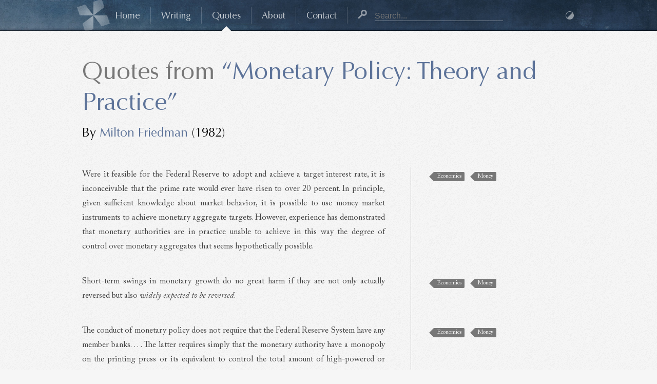

--- FILE ---
content_type: text/html; charset=UTF-8
request_url: https://cameronharwick.com/quotes/source/329/.get_bloginfo(rss2_url)./
body_size: 3640
content:

<!DOCTYPE html PUBLIC "-//W3C//DTD XHTML 1.1//EN" 
   "http://www.w3.org/TR/xhtml11/DTD/xhtml11.dtd">
<html xmlns="http://www.w3.org/1999/xhtml" lang="en">
<head>
	<meta http-equiv="content-type" content="text/html; charset=UTF-8" />
	<meta name="Robots" content="index,follow" />
	<meta name="viewport" content="width=device-width, maximum-scale=1, minimum-scale=1" />

					<meta name="description" content="This is a cumulative collection of quotes I&amp;#8217;ve run across and thought to be worth saving. I don&amp;#8217;t necessarily agree with or endorse each of them,&hellip;" />
						<meta name="twitter:card" content="summary" />
			<meta name="twitter:site" content="@C_Harwick" />
			<meta name="twitter:url" content="https://cameronharwick.com/quotes/" />
			<meta name="twitter:title" content="Quote Archive" />
			<meta name="twitter:description" content="This is a cumulative collection of quotes I&amp;#8217;ve run across and thought to be worth saving. I don&amp;#8217;t necessarily agree with or endorse each of them, but have saved them mainly for future reference, because they succinctly exemplify a position or a thought." />
				<meta name="theme-color" content="rgb(44,65,87)" />
	<meta name="msapplication-TileColor" content="#2C4157" />
	<meta property="fb:admins" content="1399470006" />

		  	<script>
	  	  (function(i,s,o,g,r,a,m){i['GoogleAnalyticsObject']=r;i[r]=i[r]||function(){
	  	  (i[r].q=i[r].q||[]).push(arguments)},i[r].l=1*new Date();a=s.createElement(o),
	  	  m=s.getElementsByTagName(o)[0];a.async=1;a.src=g;m.parentNode.insertBefore(a,m)
	  	  })(window,document,'script','//www.google-analytics.com/analytics.js','ga');

	  	  ga('create', 'UA-636298-3', 'cameronharwick.com');
	  	  ga('send', 'pageview');
	  	</script>
	<title>Quotes from &#8220;Monetary Policy: Theory and Practice&#8221;</title>
<meta name='robots' content='max-image-preview:large' />
<link rel="alternate" title="oEmbed (JSON)" type="application/json+oembed" href="https://cameronharwick.com/wp-json/oembed/1.0/embed?url=https%3A%2F%2Fcameronharwick.com%2Fquotes%2F" />
<link rel="alternate" title="oEmbed (XML)" type="text/xml+oembed" href="https://cameronharwick.com/wp-json/oembed/1.0/embed?url=https%3A%2F%2Fcameronharwick.com%2Fquotes%2F&#038;format=xml" />
<style id='wp-img-auto-sizes-contain-inline-css' type='text/css'>
img:is([sizes=auto i],[sizes^="auto," i]){contain-intrinsic-size:3000px 1500px}
/*# sourceURL=wp-img-auto-sizes-contain-inline-css */
</style>
<link rel='stylesheet' id='quotes-css' href='https://cameronharwick.com/wp-content/themes/caspar/css/quotes.css?ver=6.9' type='text/css' media='all' />
<link rel='stylesheet' id='theme-css' href='https://cameronharwick.com/wp-content/themes/caspar/style.css' type='text/css' media='all' />
<link rel='stylesheet' id='printer-css' href='https://cameronharwick.com/wp-content/themes/caspar/print.css' type='text/css' media='print' />
<script type="text/javascript" src="https://cameronharwick.com/wp-content/themes/caspar/js/nst.js" id="nst-js"></script>
<script type="text/javascript" src="https://cameronharwick.com/wp-content/themes/caspar/js/showhide.js" id="showhide-js"></script>
<script type="text/javascript" src="https://cameronharwick.com/wp-content/themes/caspar/js/quotes.js?ver=6.9" id="quotes-js"></script>
<script type="text/javascript" src="https://cameronharwick.com/wp-content/themes/caspar/js/commentval.js" id="commentval-js"></script>
<script type="text/javascript" src="https://cameronharwick.com/wp-content/themes/caspar/js/darkmode.js" id="darkmode-js"></script>
<script type="text/javascript" src="https://cameronharwick.com/wp-content/themes/caspar/js/preview.js" id="internal-preview-js"></script>
<link rel="https://api.w.org/" href="https://cameronharwick.com/wp-json/" /><link rel="alternate" title="JSON" type="application/json" href="https://cameronharwick.com/wp-json/wp/v2/pages/639" /><link rel="canonical" href="https://cameronharwick.com/quotes/" />
<link rel="icon" href="https://cameronharwick.com/files/2015/08/cropped-icon-32x32.png" sizes="32x32" />
<link rel="icon" href="https://cameronharwick.com/files/2015/08/cropped-icon-192x192.png" sizes="192x192" />
<link rel="apple-touch-icon" href="https://cameronharwick.com/files/2015/08/cropped-icon-180x180.png" />
<meta name="msapplication-TileImage" content="https://cameronharwick.com/files/2015/08/cropped-icon-270x270.png" />
	<link rel="alternate" type="application/rss+xml" title="Cameron Harwick RSS Feed" href="https://cameronharwick.com/feed/" />
</head>

<body class="wp-singular page-template page-template-quotes page-template-quotes-php page page-id-639 wp-theme-caspar term- work-page">
	
<header id="blue" class="nopic">
	<div id="navcontain">
		<nav id="nav" role="navigation">
			<ul id="menu-main-menu" class="menu"><li id="menu-item-1019" class="menu-item menu-item-type-post_type menu-item-object-page menu-item-home menu-item-1019"><a href="https://cameronharwick.com/">Home</a></li>
<li id="menu-item-781" class="menu-item menu-item-type-post_type menu-item-object-page menu-item-781"><a href="https://cameronharwick.com/writing/">Writing</a></li>
<li id="menu-item-641" class="menu-item menu-item-type-post_type menu-item-object-page current-menu-item page_item page-item-639 current_page_item menu-item-641"><a href="https://cameronharwick.com/quotes/" aria-current="page">Quotes</a></li>
<li id="menu-item-580" class="menu-item menu-item-type-post_type menu-item-object-page menu-item-580"><a href="https://cameronharwick.com/about/">About</a></li>
<li id="menu-item-1042" class="menu-item menu-item-type-custom menu-item-object-custom menu-item-1042"><a href="/#contact">Contact</a></li>
</ul><form role="search" method="get" id="searchform" class="searchform" action="https://cameronharwick.com/">
				<div>
<input type="hidden" name="r" value="">
					<label class="screen-reader-text" for="s">Search for:</label>
					<input type="text" value="" name="s" id="s" placeholder="Search..." />
					<input type="submit" id="searchsubmit" value="Search" />
				</div>
			</form>		</nav>
	</div>
	
		
		
	</header>

<div class="wrap content">
	
	<h1 class="entry-title"> Quotes from <a href='http://www.jstor.org/stable/1991496' title='Download Monetary Policy: Theory and Practice'>&#8220;Monetary Policy: Theory and Practice&#8221;</a></h1>
			<h2 class="subtitle">
			By <a href="/writing/person/friedman">Milton Friedman</a> (1982)		</h2>
	
			<ul class="quotelist">
			<li id="quote-1314"><div class="main quote">Were it feasible for the Federal Reserve to adopt and achieve a target interest rate, it is inconceivable that the prime rate would ever have risen to over 20 percent. In principle, given sufficient knowledge about market behavior, it is possible to use money market instruments to achieve monetary aggregate targets. However, experience has demonstrated that monetary authorities are in practice unable to achieve in this way the degree of control over monetary aggregates that seems hypothetically possible. <a href="#quote-1314" class="hanchor">#</a></div><!-- .main .quote --><div class="q-tags sidebar"><a href="https://cameronharwick.com/topic/economics/">Economics</a><a href="https://cameronharwick.com/topic/money/">Money</a></div></li><li id="quote-1315"><div class="main quote">Short-term swings in monetary growth do no great harm if they are not only actually reversed but also <em>widely expected to be reversed</em>.<a href="#quote-1315" class="hanchor">#</a></div><!-- .main .quote --><div class="q-tags sidebar"><a href="https://cameronharwick.com/topic/economics/">Economics</a><a href="https://cameronharwick.com/topic/money/">Money</a></div></li><li id="quote-1316"><div class="main quote">The conduct of monetary policy does not require that the Federal Reserve System have any member banks. . . . The latter requires simply that the monetary authority have a monopoly on the printing press or its equivalent to control the total amount of high-powered or base money. Control over the base exerts about as much influence on nonmember commercial banks as on member banks, on thrift institutions as on commercial banks, and so on in unending circle.<a href="#quote-1316" class="hanchor">#</a></div><!-- .main .quote --><div class="q-tags sidebar"><a href="https://cameronharwick.com/topic/economics/">Economics</a><a href="https://cameronharwick.com/topic/money/">Money</a></div></li>		</ul>
			
</div><!-- .wrap.content -->
	

<footer id="bottom">		
			<div class="wrap">

			<div class="side-widget" id="about">
				<h3><a href="/about/" class="sidetitle" title="About The Author">About &raquo;</a></h3>
				<p>Hi, I'm C. Harwick, an economist in New York State with an interest in monetary theory, institutional evolution, and folk music. <strong><a href="/about/">Read more &raquo;</a></strong></p>
			</div>

			<div class="side-widget" id="twitter">
								<h3><a href="http://twitter.com/C_Harwick/" title="Twitter @C_Harwick">Twitter &raquo;</a></h3>
				<div class="error">Error: Could not authenticate you.</div>			</div>

							</div><div class="wrap">

				<div class="widget widget_categories"><h2 class="widgettitle">Categories</h2>
			<ul>
					<li class="cat-item cat-item-831"><a href="https://cameronharwick.com/category/essay/">Essay <span>65</span></a>
</li>
	<li class="cat-item cat-item-832"><a href="https://cameronharwick.com/category/external/">External Piece <span>11</span></a>
</li>
	<li class="cat-item cat-item-1"><a href="https://cameronharwick.com/category/journal/">Journal Article <span>10</span></a>
</li>
	<li class="cat-item cat-item-830"><a href="https://cameronharwick.com/category/working/">Working Paper <span>4</span></a>
</li>
	<li class="cat-item cat-item-833"><a href="https://cameronharwick.com/category/av/">Audio &amp; Video <span>4</span></a>
</li>
	<li class="cat-item cat-item-863"><a href="https://cameronharwick.com/category/howto/">How To <span>4</span></a>
</li>
	<li class="cat-item cat-item-829"><a href="https://cameronharwick.com/category/chapter/">Book Chapter <span>2</span></a>
</li>
			</ul>

			</div>
				<div class="widget widget_block widget_archive">
					<h2>Archives by Date</h2>
					<ul class="wp-block-archives">
							<li><a href='https://cameronharwick.com/writing/2026/'>2026</a></li>
	<li><a href='https://cameronharwick.com/writing/2025/'>2025</a></li>
	<li><a href='https://cameronharwick.com/writing/2024/'>2024</a></li>
	<li><a href='https://cameronharwick.com/writing/2023/'>2023</a></li>
	<li><a href='https://cameronharwick.com/writing/2022/'>2022</a></li>
	<li><a href='https://cameronharwick.com/writing/2021/'>2021</a></li>
	<li><a href='https://cameronharwick.com/writing/2020/'>2020</a></li>
	<li><a href='https://cameronharwick.com/writing/2019/'>2019</a></li>
	<li><a href='https://cameronharwick.com/writing/2018/'>2018</a></li>
	<li><a href='https://cameronharwick.com/writing/2017/'>2017</a></li>
	<li><a href='https://cameronharwick.com/writing/2016/'>2016</a></li>
	<li><a href='https://cameronharwick.com/writing/2015/'>2015</a></li>
	<li><a href='https://cameronharwick.com/writing/2014/'>2014</a></li>
	<li><a href='https://cameronharwick.com/writing/2013/'>2013</a></li>
	<li><a href='https://cameronharwick.com/writing/2012/'>2012</a></li>
					</ul>
					<h3 class="allpostslink"><a href="/writing">All Posts &raquo;</a> &nbsp; | &nbsp; <a class="rss" href="'.get_bloginfo('rss2_url').'" title="Subscribe to the RSS Feed">RSS &raquo;</a></h3>
				</div>
					</div>

	</footer><!-- #bottom -->

<script type="speculationrules">
{"prefetch":[{"source":"document","where":{"and":[{"href_matches":"/*"},{"not":{"href_matches":["/wp-*.php","/wp-admin/*","/files/*","/wp-content/*","/wp-content/plugins/*","/wp-content/themes/caspar/*","/*\\?(.+)"]}},{"not":{"selector_matches":"a[rel~=\"nofollow\"]"}},{"not":{"selector_matches":".no-prefetch, .no-prefetch a"}}]},"eagerness":"conservative"}]}
</script>
<!-- 40 queries in 0.220 seconds -->
</body>
</html>
<div>

--- FILE ---
content_type: text/css
request_url: https://cameronharwick.com/wp-content/themes/caspar/css/quotes.css?ver=6.9
body_size: 1817
content:
ul.quotelist, .main.quote {
	font-size: 16px;
	line-height: 1.75;
	padding-left: 0;
	list-style: none;
}
#note, .main, .sidebar {
	text-align: justify;
	font: 1.25em/150% Caslon, georgia,serif;
	margin: 2em 0;
}

.page-template-quotes .main, .page-template-quotes .sidebar { margin-top: 20px; }
.sidebar h3, .main #author-head {
	border-bottom: 1px solid var(--emph1);
	padding-bottom: 30px;
	margin-top: 0.5em !important;
	font-size: 1.875em;
	border-top: none;
	padding-top: 0;
}
.main h3 {
	border-top: 1px solid rgb(0 0 0 / 5%);
	padding: 1.25em 0 0.5em;
}
h3#author-head, .main.left h2 { margin-right: -50px !important; }
.archive .main h3:first-of-type {
	border-top: none;
	padding-top: 0;
}
.sidebar h3, .archive .sidebar h2 { margin-left: -50px; padding-left: 50px; }

#content h2:first-child { margin-top: 0; }
.main h3:first-child { border-top: 0; margin-top: 0; }
.sidebar h3 { margin-top: 0; }
.quotelist li { margin: 1.5em 0 !important; }
.entry-title span {
	display: block;
	font-size: 18px;
	margin-top: 5px;
}
.works {
	list-style: none;
	padding: 0;
	float: left;
	width: 50%;
	margin-top: 0;
}
.works > li {
	font-size: 1.15rem;
	margin: 0.5em 0;
}
.works ul {
	list-style: disc;
	font-size: 14px;
	padding-left: 0;
}
.works li li {
	list-style: none;
	border-left: 6px solid var(--emph1);
	margin: 0 0 0 6px;
	padding: 0.25em 0 0.25em 17px;
	text-align: left;
	position: relative;
}
.works li li:before {
	position: absolute;
	content: "";
	display: block;
	width: 6px; height: 6px;
	background: rgb(0 0 0 / 15%);
	left: -6px; top: 15px;
	border-radius: 6px;
}
.alink span {
	color: rgb(0 0 0 / 25%);
	margin-left: 15px;
	display: none;
}
.alink:hover span { display: inline; }

.toggleLink { margin-right: 5px; }

span.via {
	display: block;
	font: 12px 'Plex Sans',Verdana,sans-serif;
	letter-spacing: 0.02em;
	text-transform: uppercase;
	color: #999;
	margin-top: 10px;
}

.quote-main-page .content::before {
	float: right;
	display: block;
	font: italic 1000px times;
	height: 60px;
	margin: -183px -52px 0 0;
	color: rgb(0 0 0 / 5%);
	content: "”";
}
.bottom2 li { margin: 1em 0; }

li[data-flett]::before {
	content: attr(data-flett);
	display: list-item;
	color: #777;
	font-size: 0.75em;
	border-bottom: 1px solid var(--emph2);
	margin: 0 50px 1.25em 1.5em;
	height: 1em;
	text-indent: -1.5em;
	font-weight: bold;
}
li[data-flett]:first-child::before { margin-top: -2.25em; }
li[data-lastname="other"]::before { content: ''; }

/* Footer */

.quotelist cite {
	font-style: normal;
	font-size: 0.8em;
}
#post-footer { padding: 50px 0; }
#post-footer .quotelist p { margin-bottom: 0.4em; }

/* Work page */

body.work-page .quotelist li {
	clear: both;
	margin: 0 !important;
}
body.work-page .quotelist { margin-top: 50px; }
.main.quote {
	margin: 0;
	padding-bottom: 2.5em;
}
.q-tags.sidebar {
	margin: 0;
	width: 295px;
}
.quoted {
	clear: both;
	font-size: 1.3em;
	padding: 3em 0 1em;
}
.quoted:before { content: "Quoted from "; }

/* Sort button */
#sortcont {
	position: absolute;
	color: rgb(0 0 0 / 40%);
	text-shadow: 0 1px 0 rgb(255 255 255 / 50%);
	vertical-align: top;
	right: 50px; top: 14px;
}
#sort {
	background: rgb(0 0 0 / 20%);
	border-radius: 4px;
	background: linear-gradient(rgb(0 0 0 / 25%),rgb(0 0 0 / 10%));
	box-shadow: inset 0 1px 4px rgb(0 0 0 / 40%),
		0 1px 0 rgb(255 255 255 / 50%);
	padding: 2px;
	position: relative;
	display: inline-block;
	margin-left: 5px;
	top: 6px;
}
#sort input { display: none; }
#sort label {
	width: 130px; height: 17px;
	padding: 3px 0 0 0;
	text-align: center;
	z-index: 999;
	position: relative;
	text-shadow: 0 1px 1px rgb(0 0 0 / 20%);
	cursor: pointer;
	float: left;
	color: rgb(0 0 0 / 80%);
	font: 12px/1.2 'Plex Sans', Verdana, sans-serif;
	transition: 0.2s color;
	-webkit-transition: 0.2s color;
	-moz-transition: 0.2s color;
}
#sort input:checked + label {
	color: rgb(255 255 255 / 80%);
	text-shadow: 0 -1px 0 rgb(0 0 0 / 50%);
	cursor: default;
}
.switch {
	position: absolute;
	width: 128px; height: 18px;
	background-color: #2C4157;
	border-radius: 3px;
	left: 2px;
	z-index: 2;
	transition: 0.2s left;
	-webkit-transition: 0.2s left;
	-moz-transition: 0.2s left;
	box-shadow: inset 0 1px 0 rgb(255 255 255 / 25%);
	border: 1px solid rgb(0 0 0 / 10%);
	background-image: linear-gradient(transparent,rgb(0 0 0 / 20%));
	border-bottom-color: rgb(0 0 0 / 40%);
}
#sortbyname:checked ~ .switch { left: 132px; }

/* Random quote */

#qrand {
	float: right;
	width: auto;
	margin-top: 10px;
}
#qrand span {
	position: relative;
	padding-left: 0.5em;
}
#qrand[disabled] { opacity: 0.75; }
@keyframes wait {
	from { top: -4px; }
	to { top: 4px; }
}
#qrand[disabled] span { animation: wait 1s infinite alternate ease-in-out; }
.tooltip.randquote {
	max-width: 480px;
	left: 50%;
	margin-top: 64px;
	font-size: 1em;
	line-height: 1.5;
	text-align: left;
	padding: 2px 1.5em;
	box-sizing: border-box;
	z-index: 9999;
}
.randquote .author { font-size: 0.85em; }

.randquote::after {
	top: -10px; right: 24px;
	opacity: 0.9;
}
.tooltip .x {
	float: right;
	margin: 0.75em -5px 0 1em;
	font-weight: bold;
	cursor: pointer;
}

.quotelist .highlighted {
	border: 1px solid #EC3;
	background: rgb(255 250 245 / 75%);
	list-style: none;
	margin-left: -21px !important;
	padding: 10px 20px;
	border-radius: 5px;
}
.page-template-quotes .quotelist .highlighted { margin-bottom: 2em; }

.archive .left, .archive .sidebar {
	text-align: justify;
	font: 1.25em/150% Caslon, georgia, serif;
}
.main h3 { font-size: 1.17em; }
.sidebar h4 { margin-top: 20px; }
.main { margin-bottom: 50px; }

@media only screen and (max-width : 975px) {
	h3#author-head, .main.left h2 { margin-right: 0 !important; }
	#post-footer .wrap {
		padding-left: 30px;
		padding-right: 30px;
	}
	.main h3, .sidebar h3 {
		margin-left: 0;
		margin-right: 0;
		padding-left: 0;
		padding-right: 0;
	}
	
	#sortcont { top: 0; }
	h3#author-head, .main.left h2 { margin-right: 0; }
	.q-tags.sidebar { margin: 0 0 2em; }
	.main.quote { padding-bottom: 0; }
}

@media only screen and (max-width : 650px) {
	#sortcont {
	    position: static;
	    margin-bottom: 50px;
		text-align: left;
	}
}

@media only screen and (max-width : 500px) {
	.works {
		float: none;
		width: auto;
	}
	#qicon { display: none; }
}

--- FILE ---
content_type: text/css
request_url: https://cameronharwick.com/wp-content/themes/caspar/style.css
body_size: 9473
content:
/*
THEME NAME: Caspar
THEME URI: https://cameronharwick.com/
DESCRIPTION: A responsive and minimalist theme in light grey and deep blue, with a focus on readability.
VERSION: 6.4
AUTHOR: Cameron Harwick
AUTHOR URI: https://cameronharwick.com/
TAGS:
REQUIRES: Wordpress 4.4, PHP 5.6
*/

@font-face {
	font-family: 'Optimo';
	src: url('fonts/optima.woff2') format('woff2');
	font-weight: normal;
	font-style: normal;
}
@font-face {
	font-family: 'Caslon';
	src: url('fonts/caslon.woff2') format('woff2');
	font-weight: normal;
	font-style: normal;
}
@font-face {
	font-family: 'Caslon';
	src: url('fonts/caslon-bold.woff2') format('woff2');
	font-weight: bold;
	font-style: normal;
}
@font-face {
	font-family: 'Caslon';
	src: url('fonts/caslon-it.woff2') format('woff2');
	font-weight: normal;
	font-style: italic;
}
@font-face {
	font-family: 'Caslon';
	src: url('fonts/caslon-bit.woff2') format('woff2');
	font-weight: bold;
	font-style: italic;
}

/* latin-ext */
@font-face {
  font-family: 'Plex Sans';
  font-style: normal;
  font-weight: 100 700;
  font-stretch: 100%;
  font-display: swap;
  src: url('fonts/plex-ext.woff2') format('woff2');
  unicode-range: U+0100-02BA, U+02BD-02C5, U+02C7-02CC, U+02CE-02D7, U+02DD-02FF, U+0304, U+0308, U+0329, U+1D00-1DBF, U+1E00-1E9F, U+1EF2-1EFF, U+2020, U+20A0-20AB, U+20AD-20C0, U+2113, U+2C60-2C7F, U+A720-A7FF;
}
/* latin */
@font-face {
  font-family: 'Plex Sans';
  font-style: normal;
  font-weight: 100 700;
  font-stretch: 100%;
  font-display: swap;
  src: url('fonts/plex.woff2') format('woff2');
  unicode-range: U+0000-00FF, U+0131, U+0152-0153, U+02BB-02BC, U+02C6, U+02DA, U+02DC, U+0304, U+0308, U+0329, U+2000-206F, U+20AC, U+2122, U+2191, U+2193, U+2212, U+2215, U+FEFF, U+FFFD;
}


:root {
	--main-blue: rgb(44 65 87);
	--emph05: rgb(0 0 0 / 5%);
	--emph1: rgb(0 0 0 / 10%);
	--emph2: rgb(0 0 0 / 20%);
}

body {
	font: 16px/1.4 'Plex Sans','lucida grande',calibri,sans-serif;
	margin: 0;
	background: #F6F6F6 url('images/speckle.png') repeat;
	color: #444;
}

a {
	color: #5D7399;
	text-decoration: none;
	cursor: pointer;
}
a:hover { color: #2C4157; }
#entry a, #comments a, #blue blockquote a, .tweet-content a { border-bottom: 1px dotted rgb(93 115 153 / 20%); }
#entry a:hover, #comments a:hover, #blue blockquote a:hover, .tweet-content a:hover { border-bottom-color: rgb(93 115 153 / 20%); }
a img { border: none; }
big { line-height: 1.5; }
hr {
	border: none;
	clear: both;
	margin: 3em auto;
	height: 12px;
	aspect-ratio: 1;
	background: var(--emph2);
	border-radius: 10px;
	position: relative;
	overflow: visible;
	padding: 0 !important;
}
hr::after, hr::before {
	content: "";
	border-top: 2px solid var(--emph2);
	display: block;
	position: absolute;
	right: 0.85em; top: 4px;
	height: 0; width: 0;
	border-width: 2px 16em 2px 3px;
	border-style: solid;
	border-color: transparent var(--emph2) transparent transparent;
}
hr::after {
	left: 0.85em;
	border-color: transparent transparent transparent var(--emph2);
	border-width: 2px 3px 2px 16em;
}

h1, h2, h3, h4 {
	font-family: 'Optimo', sans-serif;
	font-weight: normal;
	text-align: left;
}
.alignleft { float: left; }
.alignright { float: right; }
#entry .alignleft { margin: 0 3em 3em 0; }
#entry .alignright { margin: 0 0 3em 3em; }
#entry .noborder.alignleft { margin-left: 0; }
#entry .noborder.alignright { margin-right: 0; }
.center, .aligncenter {
	margin-left: auto;
	margin-right: auto;
	text-align: center;
}

figure.aligncenter table {
	text-align: left;
	margin: 0 auto 1em;
	border-collapse: collapse;
}
figure td {
	border: 1px solid #999;
	padding: 0.5em 1em;
}

img.noborder, .caption img, .noborder figure, .noborder img {
	box-shadow: none !important;
	background: none !important;
	border: none !important;
	padding: 0 !important;
}

.caption, .wp-block-image figure {
	font: 0.8em/1.5 'Plex Sans','Lucida Grande',Calibri,sans-serif;
	text-align: center;
}
figure figcaption {
	text-align: center;
	font: 0.8em/1.5 'Plex Sans','Lucida Grande',Calibri,sans-serif;
	display: block;
	margin: 1em 0;
}
.postlist h4 { margin: 0.8em 0; }

#entry img, .caption, #entry a.caption, .wp-block-image figure {
	max-width: 100%;
	display: inline-block;
	box-sizing: border-box;
	border: 1px solid rgb(0 0 0 / 40%);
	border-bottom-color: rgb(0 0 0 / 50%);
	padding: 3px;
	box-shadow: 0 2px 2px rgb(0 0 0 / 30%);
	background-color: rgb(255 255 255 / 50%);
	background-clip: padding-box;
	position: relative;
	line-height: 0;
}

.wp-block-image:has(> figure.aligncenter) { text-align:center; }
#entry .wp-block-image figure img {
	border: none;
	box-shadow: none;
	padding: 0;
}

#entry .alignfull {
	margin: 2em 0;
	max-width: 100%;
	position: relative;
	padding: 0;
}
#entry .alignfull img {
	border: none;
	padding: 0;
	box-shadow: none;
	width: 100%;
	display: block;
}

.alignfull::after {
	content: "";
	position: absolute;
	width: 100%; height: 100%;
	top: 0; left: 0;
	border-top: 1px solid rgb(0 0 0 / 25%);
	border-bottom: 1px solid rgb(0 0 0 / 25%);
	box-sizing: border-box;
	pointer-events: none;
}

#entry .alignfull .caption {
	position: absolute;
	bottom: 0;
	background: linear-gradient(transparent,rgb(0 0 0 / 75%));
	width: 100%;
	color: #FFF;
	border: none;
	box-shadow: none;
	margin: 0;
	font-size: 1em;
	text-shadow: 0 0 10px #000;
}

#citation {
	display: flex;
	margin-top: 1em;
}
#citation > * {
	display: block;
	border: 1px solid var(--emph1) !important;
	padding: 10px 1.5em;
	font: 14px/1.5em 'Plex Sans','Lucida Grande',Verdana,sans-serif;
	text-wrap: nowrap;
	text-overflow: ellipsis;
	overflow: hidden;
}
#citation > *:hover {
	background: var(--emph05);
	border-color: var(--emph2) !important;
}
#citation > *:first-child {
	border-top-left-radius: 5px;
	border-bottom-left-radius: 5px;
}
#citation > * + * { border-left: none !important; }
#citation > *:last-child {
	border-top-right-radius: 5px;
	border-bottom-right-radius: 5px;
}
.redirect { flex: 1; }
.pdf img {
	opacity: 0.8;
	margin: 0 0.5em -3px 0;
}

.caption#downloads {
	line-height: 1.5;
	width: 40% !important;
	padding: 10px 15px;
}
#downloads h3 {
	text-align: center !important;
	margin-top: 0.5em !important;
}
#downloads ul {
	list-style: none;
	padding: 0;
	text-align: left;
}
#downloads small { color: #999; }
#downloads a.title { font-size: 16px; }
#downloads ul span {
	display: block;
	font: 12px 'Plex Sans','Lucida Grande', Calibri, sans-serif;
	text-align: left;
	margin-top: 5px;
}
#downloads ul span.meta { color: #999; }
#entry #downloads li {
	margin-top: 15px;
	border-top: 1px solid #DDD;
	padding-top: 15px;
}
#entry #downloads li:first-child {
	margin-top: 0;
	border-top: none;
	padding-top: 0;
}

#entry h3 {
	margin-top: 1.33em;
	margin-bottom: .5em;
	font-size: 1.875em;
	text-align: left;
	line-height: 1.5;
}
h4 { font-size: 1.2rem; }
#entry h4 { font-size: 1.2em; }

a.hanchor { opacity: 0; }
a.hanchor, .toggleLink {
	margin-left: 0.5em;
	border: none;
	font: 0.75em/1 sans-serif;
	padding: 5px 5px 0;
	border-radius: 3px;
	width: 0.75em;
	text-align: center;
	display: inline-block;
	color: #000;
}
.alignfull .hanchor { color: #FFF; }
.alignfull .hanchor:hover { background-color: rgb(255 255 255 / 20%); }
*:hover > .hanchor, .alignfull:hover .hanchor { opacity: 0.25; }
.hanchor:hover, .toggleLink:hover {
	background: var(--emph1);
	border: none;
	opacity: 0.5 !important;
}
.quotelist .hanchor {
	font-size: 0.875em;
	padding-bottom: 2px;
}

.toggleLink {
	opacity: 0.25;
	font: 11px/1 sans-serif;
	height: 16px;
	vertical-align: top;
	margin-top: 0.6em;
	padding-right: 8px; /* compensate for the transform */
}
.toggleLink::after {
	content: "\25B2";
	display: inline-block;
	transform: scale(1.4,1);
}
.toggleLink.show::after { content: "\25BC"; }

.wrap, .entry-title, #entry > *, #entry-meta, h2.subtitle, #entry .alignfull .caption > *, #citation {
	max-width: 960px;
	margin-left: auto;
	margin-right: auto;
	box-sizing: border-box;
}

#blue {
	background: linear-gradient(transparent 90%,rgb(0 20 45 / 33%)), url('/wp-content/themes/caspar/images/skybg.jpg') top/100%;
	width: 100%;
	border-bottom: 1px solid rgb(255 255 255 / 75%);
	position: relative;
	overflow: hidden;
	min-height: 60px;
	background-clip: content-box;
}
#blue::after {
	content: "";
	position: absolute;
	display: block;
	width: 100%;
	border-bottom: 1px solid rgb(0 0 0 / 50%);
	border-top: 1px solid rgb(0 0 0 / 10%);
	bottom: 0;
}
.single #blue { min-height: 105px; }
#blue.nopic { overflow: visible; }

/* Navigation */
#navcontain {
	position: absolute;
	top: 0; left: 0;
	z-index: 9999;
	width: 100%;
	background: linear-gradient(rgb(0 0 0 / 85%), rgb(0 0 0 / 55%), rgb(0 0 0 / 20%), transparent);
	height: 100px;
}
.nopic #navcontain {
	background: none;
	position: static;
	height: auto;
	width: 960px;
	margin: 0 auto;
	padding-top: 9px;
}
#nav {
	padding: 5px 0;
	margin: 0 auto;
	width: 960px;
	text-shadow: 0 0 2px #000;
}
.nopic #nav { text-shadow: none; }
#nav::after, #entry::after, .wrap.content::after {
	content: "";
	display: block;
	clear: both;
}
#nav > *, #nav li {
	display: block;
	float: left;
	font: 18px 'Optimo';
	position: relative;
}
#nav ul { margin: 0; padding: 0; }
#nav a, #searchform {
	color: rgb(255 255 255 / 75%);
	display: block;
	padding: 5px 20px;
	height: 22px;
	border-left: 1px solid rgb(255 255 255 / 20%);
}
#searchform label { display: none; }

.nopic .current-menu-item::after {
	position: absolute;
	display: block;
	height: 0; width: 0;
	border-width: 10px;
	border-color: transparent transparent #F5F5F5;
	border-style: solid;
	content: "";
	bottom: -15px;
	z-index: 9999;
	left: 50%;
	margin-left: -10px;
}

#nav a:hover {
	color: rgb(255 255 255 / 90%);
	background: rgb(255 255 255 / 2.5%);
	text-shadow: 0 0 15px #FFF;
}
#menu-item-1019 a {
	border-left: none;
	margin-left: 44px !important;
	position: relative;
}
#menu-item-1019 a::before {
	content: "";
	width: 64px; height: 64px;
	background: url('images/logo.svg');
	background-size: 100%;
	position: absolute;
	top: -16px; left: -54px;
	opacity: 0.6;
	transition: transform 0.2s;
}
.nopic #menu-item-1019 a::before { opacity: 0.5; }
#menu-item-1019 a:hover::before { transform: rotate(18.435deg); }

#searchsubmit {
	height: 18px; width: 18px;
	background: url('images/search.svg');
	background-size: 18px 18px;
	box-shadow: none;
	float: left;
	margin: 0;
}
#searchform input[type="text"] {
	background: none;
	color: rgb(255 255 255 / 50%);
	font-size: 16px;
	height: 18px; width: 250px;
	border-bottom: 1px solid rgb(255 255 255 / 40%);
	margin-left: 15px;
	box-shadow: none;
	padding: 0;
	display: inline-block;
}
#searchform input[type="text"]:focus {
	outline: none;
	color: rgb(255 255 255 / 75%);
	border-bottom-color: rgb(255 255 255 / 50%);
}

#nav #darkmode, #searchsubmit {
	border: none;
    padding: 0;
	opacity: 0.5;
	text-indent: -9999px;
	transition: opacity 0.2s;
}

#nav #darkmode {
	height: 16px; width: 16px;
	background: url('images/darktoggle.svg');
	background-size: 16px;
	display: block;
	float: right;
	margin: 8px 2px 0;
}
#nav #darkmode:hover, #searchsubmit:hover { opacity: 0.75; }

.postlist p.external {
	margin: -0.75em 0 20px;
	padding: 0;
	font: italic 0.8em 'Plex Sans',Verdana,sans-serif !important;
	color: #777;
}

/* Post Images */ 
#picframe {
	display: block;
	/* transition: opacity 0.25s, filter 0.25s; */
}
body > .picframe {
	z-index: 1000;
}
#blue #picframe {
	width: 101%; /* Prevents the blur from bleeding over the border */
	margin: -0.5%;
	position: relative;
}
#blue blockquote {
	line-height: 1.5;
	position: absolute;
	border: none;
	left: 0; bottom: 0;
	background: rgb(0 0 0 / 70%);
	margin: 0;
	width: 100%;
	color: #EEE;
	text-shadow: 0 0 2px black;
	padding: 20px 0;
	font-size: 13px;
	backdrop-filter: blur(2px);
}
#blue blockquote > * {
	display: block;
	width: 702px;
	margin: 0 auto;
	padding-right: 258px;
}
#blue blockquote::before { display: none; }
#blue blockquote + .postmeta { background: none; }
#blue blockquote > cite { margin-top: 1em; }
#blue blockquote + .postmeta .tooltip {
	background: #333;
	border-bottom: none;
	border-radius: 3px;
	color: #CCC;
}

.header-credit {
	display: block;
	text-align: right;
	margin-top: 10px;
	font-size: 14px;
	font-style: italic;
	color: #888;
	padding-left: 460px;
	line-height: 1.75;
}
.alignfull + .header-credit { margin: -2em 0 3em; }

/* Post meta */

.postmeta {
	background: rgb(0 0 0 / 70%);
	position: absolute;
	bottom: 0; left: 50%;
	margin-left: 289px;
	padding: 15px 5px;
	width: 180px;
	-webkit-backdrop-filter: blur(3px);
	backdrop-filter: blur(3px);
	display: flex;
	justify-content: space-around;
}

.postmeta > * {
	height: 32px; width: 32px;
	display: inline-block;
}
.datebox > * {
	display: block;
	text-decoration: none;
	text-align: center;
	line-height: 1.2 !important;
	pointer-events: none;
}
#blue .postmeta > .datebox { width: auto; }
.month {
	text-transform: uppercase;
	font: bold 0.65em arial,sans-serif;
	color: #BBB;
	height: 1.2em;
}
.tweetlist .month { color: rgb(0 0 0 / 75%); }
.day { color: #7992BA; font-size: 1.25em; }

.commentbox {
	background: url('images/comments.svg');
	background-size: 100%;
	text-align: center;
	font-weight: bold;
	font-size: 0.85em;
	padding-top: 4px;
	color: #FFF;
	line-height: 1.2;
	opacity: 0.6;
	transition: opacity 0.2s;
	height: 28px;
}
.commentbox:hover { opacity: 0.8; color: #FFF; }

/* Categories */

.postcat, .widget_categories > ul a::before {
	background-image: url('images/categories.svg');
	background-size: 14em;
	opacity: 0.6;
	text-indent: -9999em;
	height: 2em; width: 2em;
	transition: opacity 0.2s;
}
.postlist .postcat, .widget_categories > ul a::before { font-size: 0.8rem; }
.postmeta .postcat, #bottom .widget_categories > ul a::before { filter: invert(1); }
.postmeta .postcat:hover, .widget_categories > ul li:not(.current-cat) a:hover::before { opacity: 0.8; }
.mini-postmeta.postcat {
	float: right;
	margin: 4px 0 0 15px;
	opacity: 0.35;
	font-size: 0.75em;
	position: relative;
	z-index: 999;
}
.mini-postmeta.postcat:hover { opacity: 0.75; }

.widget_categories > ul {
	margin: 0;
	padding: 0;
	list-style: none;
}
.widget_categories > ul a {
	display: block;
	position: relative;
	height: 1.75em;
	margin: 0 -1em;
	padding: .625em 1em;
	color: #777;
	border-radius: 3px;
}
#bottom .widget_categories > ul a {
	color: #BBB;
	border-top-color: rgb(255 255 255 / 10%);
	border-bottom-color: rgb(0 0 0 / 40%);
}
.widget_categories > ul a::before {
	content: "";
	display: inline-block;
	margin-right: 15px;
	vertical-align: middle;
}
.widget_categories > ul a:hover {
	background: var(--emph05);
	color: #333;
}
#bottom .widget_categories > ul a:hover {
	background: rgb(255 255 255 / 10%);
	color: #DDD;
}
.widget_categories > ul a span {
	float: right;
	margin-top: 4px;
	color: #CCC;
}
#bottom .widget_categories > ul a span { color: #777; }

.cat-item-831, li.cat-item-831 > a:before { background-position: 0 0; }		/* Essays */
.cat-item-832, li.cat-item-832 > a:before { background-position: -2em 0; }	/* External */
.cat-item-830, li.cat-item-830 > a:before { background-position: -12em 0; }	/* Working papers */
.cat-item-829, li.cat-item-829 > a:before { background-position: -6em 0; }	/* Book chapters */
.cat-item-1, li.cat-item-1 > a:before { background-position: -8em 0; }		/* Journal articles */
.cat-item-833, li.cat-item-833 > a:before { background-position: -10em 0; }	/* Video */
.cat-item-863, li.cat-item-863 > a:before { background-position: -4em 0; }	/* How-to */

.arch-title {
	font-size: 1.5rem;
	vertical-align: top;
	background-image: url('images/categories.svg');
	display: inline-block;
	margin-right: 15px;
	text-indent: -9999em;
	opacity: 0.75;
}

/* Posts */

div.sidebar {
	width: 270px;
	float: right;
}
.main, .postlist.main {
	width: 590px;
	border-right: 1px solid var(--emph2);
	padding-right: 50px;
	float: left;
	position: relative;
}
.main.right {
	float: right;
	padding-left: 50px;
	padding-right: 0;
	border-left: 1px solid var(--emph2);
	border-right: none;
}
.main.noquotes { width: 270px; }
.main.noquotes + div.sidebar { width: 590px; }

#entry {
	text-align: justify;
	font: 1.3em/1.75 Caslon, Georgia, serif;
	margin: 50px 0;
}
.entry-title {
	font-size: 3em;
	margin-top: 1em;
	margin-bottom: 0;
	line-height: 1.25;
	color: #777;
}
.header-credit + .entry-title { margin-top: .5em; }
.main .entry-title { margin: 0 0 50px; }
.main, .postlist.main, .sidebar { margin-top: 50px; }
.subtitle {
	margin: 11px 0 0;
	color: #000;
	line-height: 1.5;
}
.single em.coauthor {
	color: #777;
	display: inline-block;
}
.single em.coauthor::before {
	content: '—';
	margin: 0 0.75em;
}

#entry table { border-collapse: collapse; }
#entry table caption {
    caption-side: bottom;
    margin-top: 1em;
    font-size: 0.75em;
    font-style: italic;
}

blockquote, pre {
	font-size: 0.8em;
	line-height: 2;
	margin: 0;
	padding: 0 2.8em;
	position: relative;
}
blockquote::before, pre::before {
	left: 1.25em;
	content: '';
	display: block;
	height: 100%;
	border-left: 6px solid #5D7399;
	width: 0;
	position: absolute;
}
blockquote::before {
	top: -0.5em;
	height: 75%;
	max-height: 8em;
}
pre code, p code { font-family: Consolas, Monaco, 'Andale Mono', 'Ubuntu Mono', monospace; }
p code {
	background: rgb(0 0 0 / 5%);
	font-size: smaller;
	padding: 0.2em 0.4em;
	border-radius: 3px;
}
.abstract { margin-bottom: 4em; }
#pane-research .abstract::before, blockquote.abstract strong {
	font: bold 0.8em 'Plex Sans',Verdana,sans-serif;
	text-transform: uppercase;
	margin-right: 0.5em;
}
#entry li { margin: 0.5em 0; }

/* Entry Meta & Share */

#entry-meta {
	margin: 48px auto 0;
	clear: both;
	border-top: 1px solid var(--emph1);
	display: flex;
}
#entry-meta > div {
	padding-top: 30px;
	padding-bottom: 30px;
}
.tags {
	font-size: 14px;
	padding-right: 30px;
	border-right: 1px solid var(--emph1);
	text-align: left;
	flex: 2;
}

.q-tags > a {
	display: inline-block;
	background: #777;
	font-size: 11px;
	line-height: 1.2;
	color: #FFF;
	padding: 2px 6px;
	height: 14px;
	margin: 0 0 8px 20px;
	position: relative;
	border-radius: 0 2px 2px 0;
}
.q-tags > a::after {
	content: '';
	height: 0; width: 0;
	display: block;
	border-width: 9px 9px 9px 0;
	border-style: solid;
	border-color: transparent #777 transparent transparent;
	position: absolute;
	left: -9px;
	top: 0;
}
.q-tags a:hover { background: #999; }
.q-tags a:hover::after { border-right-color: #999; }
.q-tags .person { background: #868; }
.q-tags .person::after { border-right-color: #868; }
.q-tags .person:hover { background: #A8A; }
.q-tags .person:hover::after { border-right-color: #A8A; }

#entry-meta .share h4 { text-align: right; }
#entry-meta h4 {
	font: 14px 'Plex Sans','lucida grande',calibri,sans-serif;
	font-weight: bold;
	text-transform: uppercase;
	margin: 0 0 1em;
}
.share {
	text-align: right;
	flex: 1;
	padding-left: 30px;
}
.share a {
	height: 32px; width: 33px;
	margin-left: 18px;
	display: inline-block;
	vertical-align: middle;
	background-image: url('images/share.png');
	background-size: 165px;
	filter: grayscale(0.75) drop-shadow(0 1px 0 rgb(255 255 255 / 75%));
}
.share a:hover { filter: drop-shadow(0 1px 0 rgb(255 255 255 / 75%)); }
.share a span, .fshare a span { display: none; }

.soc_fb { background-position: 0 0; }
.soc_twit { background-position: -33px 0; }
.soc_red { background-position: -66px 0; }
.soc_threads { background-position: -99.5px 0; }
.soc_bsky { background-position: -132px 0; }

/* Archives */

.postlist {
	margin: 0;
	padding: 0;
	list-style: none;
}
.postlist li {
	border-bottom: 1px solid var(--emph1);
	margin-bottom: 1.875em;
	padding-bottom: 0.625em;
}
.postlist li:last-child { border-bottom: none; }
.postlist .caption {
	margin-bottom: 1.5em;
	display: block;
	transition: transform 0.3s, box-shadow 0.3s;
}
.postlist .caption:hover {
	transform: perspective(1000px) rotateX(12deg);
	box-shadow: 0 3px 3px rgb(0 0 0 / 30%);
}
.postlist .caption > a:empty {
	min-height: 44px;
	display: block;
}
.postlist .postmeta {
	padding: 10px 0;
	width: 144px;
	margin: 0;
	right: 3px; left: auto;
	bottom: 3px;
}
.postlist .postmeta > * { height: 24px; width: 24px; }
.caption .commentbox {
	height: 20px;
	padding-top: 2px;
}
.caption .datebox { font-size: 0.85rem; }
.caption .datebox .month { height: 8px; }
.caption img { width: 100%; }

.postlist h2 {
	font-size: 1.5em;
	margin: 0.5em 0;
	position: relative;
}
.postlist p, .quotelist p {
	font: 1.1em/1.5 Caslon, Georgia, serif;
	text-align: justify;
}
.postlist p {
	padding-bottom: 1em;
	margin: 0;
}
li.year:first-child { margin-top: 0; }

.info-entry, li.year {
	background: var(--emph1);
	border: none !important;
	border-radius: 5px 0 0 5px;
}
li.year {
	padding: 0.3em 50px;
	margin: 1em -50px 30px 0;
	font: 36px 'Optimo',sans-serif;
	color: #AAA;
	text-align: right;
}
.postlist li:has(+ li.year) { border-bottom: none; }

.postlist:empty::after, .quotelist:empty::after, .tweetlist:empty::after {
	text-align: center;
	font: 64px optimo, sans-serif;
	color: var(--emph1);
	margin: 1em 0;
	text-shadow: 0 1px 1px #FFF;
	content: 'None';
	display: block;
	flex: 1;
}
.sidebar .postlist:empty::after { text-align: left; }

/* Footer */

#post-footer {
	background: rgb(0 0 0 / 10%);
	border-top: 1px solid rgb(0 0 0 / 10%);
}
body.single #post-footer .wrap { display: flex; }
#comments {
	padding: 50px 30px 30px 0;
	border-right: 1px solid var(--emph1);
	flex: 2;
}
#morecontent {
	flex: 1;
	padding: 50px 0 30px 30px;
}
#post-footer h2 {
	margin: 0 0 1em;
	font-size: 30px;
}
#related li { border-bottom: none; }
#related .excerpt, .left:not(.noquotes) + .sidebar .excerpt {
	display: block;
	font: 14px/1.65 'Plex Sans','lucida grande',calibri,sans-serif;
	text-align: left;
}
h4.nopic { border-top: 1px solid #CCC; padding-top: 1em; }
.article {
	display: block;
	margin-bottom: 30px;
}
.article span {
	display: block;
	text-transform: uppercase;
	font-size: 12px;
	font-weight: bold;
	color: #999;
}
#related h3 {
	border-top: 1px solid var(--emph1);
	margin-left: -30px;
	padding: 30px 0 0 30px;
}

/* Comments */
ul#commentlist, #related ul {
	padding: 0;
	list-style: none;
}

.av-wrap {
	float: left;
	height: 64px; width: 64px;
	margin-right: 30px;
	border-radius: 5px;
}
.av-wrap.no-av { filter: saturate(50%); }
img.avatar {
	height: 64px; width: 64px;
	border-radius: 5px;
}
.info-entry { margin-right: -30px; }
.commentnumber {
	float: right;
	font: 48px/1 'Optimo';
	margin: 9px 30px;
	height: 45px;
	color: var(--emph1);
	border: none !important;
}
.commentnumber:hover { color: var(--emph2); }
.info-entry h3 {
	padding-top: 0.6em;
	margin: 0;
}
.info-entry small {
	font-size: 0.8em;
	color: #777;
	display: block;
}
.commentbody {
	text-align: justify;
	font: 1.1em/1.5 Caslon, Georgia, serif;
	margin-bottom: 30px;
}
.commentbody blockquote, .commentbody pre {
	line-height: 1.75;
	font-size: 0.9em;
}
.commentbody blockquote:first-child, .commentbody pre:first-child { margin-top: 2em; }
ul#commentlist {
	margin: 0 -30px 50px 0;
	padding-right: 30px;
}

ul.children, #commentlist #commentbox {
	position: relative;
	border-left: 15px solid var(--emph1);
	padding-left: 1.25em;
	list-style: none;
}
#commentlist #commentbox { margin-bottom: 30px; }
.comment-buttons {
	display: flex;
	justify-content: space-between;
}
.comment-buttons #cancel-comment-reply-link {
	margin-left: 2em;
	width: 100px;
	background-color: #920;
	border-bottom: 1px solid rgb(0 0 0 / 50%);
	text-align: center;
}

.children .comment { position: relative; }
.children .comment::before {
	position: absolute;
	content: '';
	display: block;
	height: 15px;
	width: 15px;
	border-radius: 15px;
	top: 1.5em; left: calc(-15px - 1.25em);
	background: var(--emph1);
  }

/* Tooltips & Footnotes */
.tooltip {
	background: rgb(0 0 0 / 80%);
	color: white;
	padding: 2px 7px 3px;
	position: absolute;
	border-radius: 4px;
	box-shadow: 0 0 2px 1px rgb(255 255 255 / 30%);
	opacity: 0;
	z-index: 999;
	hyphens: manual;
	font-size: 0.8em;
	text-align: center;
	-webkit-backdrop-filter: blur(4px);
	backdrop-filter: blur(4px);
	transition: opacity .2s linear;
}
.tweet.tooltip.preview {
	text-align: left;
	padding: 1em 1.5em;
}
body > .tooltip::before, body > .tooltip::after,
.fnarrow::before, .fnarrow::after, .tooltip.randquote::after {
	display: block;
	position: absolute;
	content: "";
	height: 0; width: 0;
	border: 5px solid transparent;
}
.postmeta .tooltip {
	top: -20px; left: 0;
	width: 176px; height: 14px;
	border-radius: 0;
	box-shadow: none;
	border-bottom: 1px solid rgb(255 255 255 / 25%);
	background: rgb(0 0 0 / 70%);
	line-height: 1.2;
	pointer-events: none;
}
.caption .postmeta .tooltip { width: 130px; }
body > .tooltip::before {
	bottom: -11px; left: 50%;
	border-top-color: rgb(255 255 255 / 25%);
	margin-left: -5px;
}
body > .tooltip::after {
	bottom: -10px; left: 50%;
	border-top-color: rgb(0 0 0 / 80%);
	margin-left: -5px;
}
.fnarrow {
	position: absolute;
	height: 10px; width: 10px;
	z-index: 999;
	transition: opacity .2s linear;
}
.fnarrow::after, .tooltip.randquote::after { border-bottom-color: rgb(0 0 0 / 90%); }

sup { line-height: 1; }
sup.footnote { color: #5D7399; }
sup.footnote:hover { cursor: pointer; }
sup.footnote:hover .tooltip { display: block; cursor: default; }
.tooltip.fn {
	width: 300px;
	top: -3px; right: -330px;
	text-align: left;
	line-height: 1.5;
	background: rgb(0 0 0 / 90%);
	padding: 7px 10px;
}
.tooltip.fn::after, .tooltip.fn::before, .tooltip.preview::before, .tooltip.preview::after { display: none; }
.tooltip a, .header-credit a, .postimage blockquote a { color: rgb(119 153 221); text-shadow: none; }
.shownotes { cursor: pointer; }
.shownotes:hover { background-image: linear-gradient(rgb(255 255 255 / 10%),rgb(0 0 0 / 10%)); }
.clicktoshow::after, .clicktohide::after {
	content: "Show " attr(data-count) " ▼";
	font: 0.75rem 'Plex Sans',Verdana, sans-serif;
	margin-left: 1em;
	text-transform: uppercase;
	background: var(--emph1);
	padding: 0.3em 0.5em;
	border-radius: 3px;
	position: relative;
	top: -0.35em;
}
.clicktohide::after { content: "Hide ▲"; }

.notes li { font-size: 0.85em; margin: 1em 0; width: 67%; }
.notes blockquote, .tooltip blockquote { padding-right: 0; }
.tooltip blockquote::before { border-left: 4px solid rgb(255 255 255 / 40%); }

.tooltip.preview .postimage img {
	width: 400px;
	max-width: 100%;
	border-radius: 4px;
}
.tooltip.preview {
	width: 400px;
	padding: 7px;
	pointer-events: none;
}
.tooltip.preview h2 { text-align: center; }


/* Forms */

#gform_1 .gform_body, #commentform .gform_body, input.left[type=text], input.right[type=text] {
	box-shadow: inset 0 1px 2px rgb(0 0 0 / 20%),
		0 1px 1px #FFF;
	border: 1px solid rgb(0 0 0 / 40%);
	color: #555;
	box-sizing: border-box;
	width: 100%;
	margin-bottom: 25px;
	background: #FFF;
	position: relative;
}
#comments .gform_body > input {
	width: 100%;
	border-bottom: 1px solid #DDD;
}
#comments .gform_body > *:last-child { border-bottom: none; }

/* Do this so the transparent RTE toolbar can sit below the shadow */
.gform_body::before {
    content: '';
    position: absolute;
    height: 100%; width: 100%;
    pointer-events: none;
    box-shadow: inset 0 1px 2px rgb(0 0 0 / 20%), 0 1px 1px #FFF;
    border-bottom: 1px solid transparent;
    left: 0; top: 0;
    z-index: 9999;
}

input[type=text], input[type=email] {
	height: 42px;
	font-size: 14px;
	border-bottom: 1px solid #CCC;
	padding: 0 15px;
}
input[type=text], input[type=email], textarea {
	border: none;
	box-sizing: border-box;
	background: none;
	display: block;
}
input[type=text]:focus, input[type=email]:focus, textarea:focus, .ql-editor:focus {
	background: rgb(44 65 127 / 5%);
	outline: none;
	color: #222;
}
input.left[type=text], input.right[type=text] { vertical-align: top; display: inline-block; }
input.left[type=text] { border-right: none; margin-right: 0; }
input.right[type=text] { border-left: none; margin-left: 0; }

textarea {
	height: 175px;
	padding: 10px 15px;
	font-size: 13px;
	font-family: 'Plex Sans','Lucida Grande','Calibri',sans-serif;
	width: 100%;
	clear: both;
	resize: vertical;
}
button, input[type=submit],
a.button, #cancel-comment-reply-link {
	background: var(--main-blue);
	background-image: linear-gradient(rgb(255 255 255 / 10%),rgb(255 255 255 / 0%));
	border-style: solid;
	border-width: 1px;
	border-color: rgb(0 0 0 / 30%) rgb(0 0 0 / 40%) rgb(0 0 0 / 50%);
	color: rgb(255 255 255 / 80%);
	font-size: 1em;
	line-height: 1;
	font-weight: bold;
	box-shadow: 0 1px 2px rgb(0 0 0 / 30%),
		inset 0 1px 0 rgb(255 255 255 / 20%);
	border-radius: 4px;
	text-shadow: 0 -1px 0 rgb(0 0 0 / 80%);
	cursor: pointer;
	position: relative;
	box-sizing: border-box;
	margin: 20px 0;
	width: 100%;
	padding: 10px 1em;
}

button:hover, input[type=submit]:hover,
a.button:hover, #cancel-comment-reply-link:hover {
	background-image: linear-gradient(rgb(255 255 255 / 20%),rgb(255 255 255 / 10%));
	color: rgb(255 255 255 / 90%);
}
button:active, input[type=submit]:active,
a.button:active, #cancel-comment-reply-link:active {
	top: 1px;
	box-shadow: inset 0 1px 0 rgb(255 255 255 / 20%);
}
#post-footer ::placeholder, #entry ::placeholder, #pane-contact ::placeholder, #commentform .ql-blank { color: rgb(0 0 0 / 20%); }
::placeholder, .ql-blank { opacity: 1; }
*:focus::placeholder, .ql-blank:focus::before { opacity: 0.5; }
.content input::placeholder, #post-footer input::placeholder, #pane-contact input::placeholder {
	text-transform: uppercase;
	font-family: 'Plex Sans',Verdana, sans-serif;
}
textarea::placeholder, .ql-blank { font-size: 30px; }
*[aria-invalid=true] { box-shadow: inset 0 0 3px 1px #C00 !important; }
#comment { display: none; }

/* Footer */
#bottom {
	background: #333 url('images/speckle.png') repeat;
	color: #BBB;
	padding: 50px 0 15px;
	border-top: 1px solid #111;
	box-shadow: inset 0 1px 0 rgb(255 255 255 / 20%);
}
#bottom h3 {
	font-size: 24px;
	margin-top: 0;
}
#bottom h3 a { color: #87A7C9; }
#bottom .wrap + .wrap { border-top: 1px solid rgb(255 255 255 / 10%); }

#bottom a:hover { color: #87A7C9; }
#bottom .tweet .datebox {
	float: left;
	margin: 0 30px 0 0;
}
#bottom .tweet { border-bottom-color: rgb(255 255 255 / 10%); }
.tweetlist .datebox {
	margin: 4px 30px 0 0;
	float: left;
	border-bottom: none;
}
#bottom .month { color: #BBB; }

#bottom .wrap { display: flex; }
#bottom #about, #bottom .widget_categories {
	flex: 1;
	padding-bottom: 1.5em;
}
#bottom #about { font-size: 0.9em; }
#bottom #twitter, #bottom .widget_archive {
	flex: 2;
	margin: 0 0 0 30px;
	padding: 0 0 0 30px;
	border-left: 1px solid rgb(255 255 255 / 20%);
}
.tweetlist {
	list-style: none;
	margin: 0;
	padding: 0;
}
.tweet {
	padding-bottom: 20px;
	margin-bottom: 20px;
	line-height: 1.5;
}
.tooltip.tweet { font-size: 0.75em; }

.subtweet {
	display: block;
	border: 1px solid var(--emph2);
	clear: both;
	padding: 12px 20px;
	margin-top: 1.5em;
	border-radius: 5px;
	color: #444;
	overflow: hidden;
	font-size: 0.8em;
}
.subtweet:hover {
	background: rgb(0 0 0 / 2.5%);
	border-color: rgb(0 0 0 25%);
	color: #333;
}
.tooltip .subtweet {
	border-color: rgb(255 255 255 / 20%);
	background: rgb(255 255 255 / 10%);
	color: #DDD;
	font-size: 0.9em;
}
.subtweet.truncated::after {
	text-transform: uppercase;
	content: 'Read All ►';
	color: rgb(0 0 0 / 40%);
	font-size: 0.8em;
	margin-left: 1em;
	white-space: nowrap;
}
.tweet_head {
	display: block;
	font-size: 0.85rem;
	margin-bottom: 0.75em;
	padding-bottom: 0.75em;
	border-bottom: 1px solid var(--emph1);
}
.tooltip .tweet_head { border-bottom-color: rgb(255 255 255 / 20%); }
.subtweet .tweet_head { font-size: 1em; }
.twitter_name {
	text-transform: uppercase;
	color: #777;
	font-weight: bold;
}
.tooltip .twitter_name { color: rgb(255 255 255 / 80%); }
.tweet_head .date {
	margin-left: 1.5em;
	color: #999;
}
.tooltip .tweet_head .date { color: #BBB; }
.tweet_head img {
	height: 1.2em;
	opacity: 0.55;
	vertical-align: middle;
}
.tweet_head .rt { margin-top: -3px; }
.tweet_head .thread { margin: 0 0.25em -2px 0; }
.tooltip .tweet_head img {
	filter: invert();
	opacity: 0.8;
}

.tweet_image { margin-top: 1.5em; }

.viewconvo {
	font-size: 11px !important;
	text-transform: uppercase;
	color: #5D7399;
	cursor: pointer;
	margin-top: .5em !important;
}
.viewconvo:hover { color: #2C4157; }
.viewconvo a { border-bottom: none; }

.sidebar p, .sidebar .tweet { font-size: 14px; }

.sidebar h2, .tax-person .left h2, .tag .left h2 {
	font-size: 30px;
	margin: 60px 0 20px;
	padding-bottom: 10px;
	border-bottom: 1px solid var(--emph1);
}
.sidebar h2 a::after { content: " \BB"; }
.tax-person h2, .tag h2 {
	margin-top: 0 !important;
	padding-bottom: 20px !important;
}
.sidebar h2 { color: #555; }
.sidebar h2 a { color: inherit; }
.sidebar h2 a:hover { color: #2C4157; }

.tagcloud {
	line-height: 1.5;
	text-align: left;
	font-family: 'Plex Sans','Lucida Grande',Calibri,sans-serif;
}

h2.widget_rss {
	border-bottom: none;
	font-size: 24px;
}
.widget_rss a::before, .rss::before {
	height: 14px; width: 13px;
	background-image: url('images/rss.svg');
	background-position: 0 0 !important;
	display: inline-block;
	position: relative;
	top: 1px;
	content: "";
	margin-right: 15px;
}

/* Archives */

.wp-block-archives {
	list-style: none;
	margin: 0;
	padding: 0;
	display: flex;
	flex-wrap: wrap;
	justify-content: space-between;
	gap: 0 1em;
}

.wp-block-archives li {
	display: inline-block;
}
.wp-block-archives a, .current-cat a {
	display: block;
	padding: 0.5em 1em;
	border: 1px solid var(--emph1);
	margin: 0 0 0.75em 0;
	border-radius: 3px;
	background: rgb(255 255 255 / 40%);
}
.wp-block-archives a:hover {
	border-color: var(--emph2);
	background-color: rgb(255 255 255 / 75%);
}
#bottom .wp-block-archives a {
	background: rgb(255 255 255 / 2.5%);
	border-color: rgb(255 255 255 / 15%);
}
#bottom .wp-block-archives a:hover {
	border-color: rgb(255 255 255 / 25%);
	background-color: rgb(255 255 255 / 10%);
}

h3.allpostslink {
	margin: 0.5em 0 0;
	text-align: center;
	font-size: 1.5em;
}

/* More links */

.more {
	border-top: 1px solid var(--emph1);
	padding-top: 1em;
}
.more, .more a {
	color: #999;
	text-transform: uppercase;
	text-shadow: 0 1px 0 rgb(255 255 255 / 75%);
	font-size: 0.8rem;
	text-align: center;
	clear: both;
	margin-bottom: 50px;
}
.more a:hover { color: #666; }
.more a + a {
	margin-left: 3em;
	position: relative;
}
.more a + a::before {
	content: '|';
	position: absolute;
	left: -1.5em;
	pointer-events: none;
	color: #999;
}
.loaderror { color: #C33; }

@media only screen and (max-width : 975px) {
	.nopic .current-menu-item::after, body.search #blue::after { display: none; }
	#nav { padding-bottom: 0; }
	#nav, #navcontain { width: 100% !important; }
	.content, #bottom .wrap, .entry-title, #entry > *, #entry-meta, h2.subtitle, #entry .alignfull .caption > *, #citation {
		padding-left: 30px;
		padding-right: 30px;
	}
	.content h1 {
		padding-left: 0;
		padding-right: 0;
	}
	.postmeta {
		margin: 0;
		right: 0; left: auto;
	}
	#blue blockquote > * {
		width: auto;
		padding-left: 30px;
		font-size: 12px;
	}
	#entry #citation { margin-left: 30px; margin-right: 30px; }
	.notes li { width: auto; font-size: .8em; }
	body.single #post-footer .wrap { display: block; }
	#comments, #morecontent {
		border-right: none;
		padding: 50px 30px 0;
		box-sizing: border-box;
	}
	#morecontent {
		border-top: 1px solid var(--emph2);
		clear: both;
		margin-top: 50px;
		padding-bottom: 50px;
	}
	.depth-1 > .info-entry, .depth-1 > .info-entry img.avatar { border-radius: 0; }
	#commentlist {
		margin: 0 -30px 50px;
		padding: 0 30px;
	}
	#bottom .wrap { display: block; }
	#bottom .wrap > * {
		border-left: none !important;
		padding: 0 0 30px !important;
		margin: 0 0 30px !important;
	}
	
	.main, .sidebar {
		float: none !important;
		padding-left: 0 !important;
		padding-right: 0 !important;
		width: auto !important;
		border: none !important;
	}
	.header-credit { padding: 0 20px; }
	li.year {
		margin: 50px -30px 30px;
		border-radius: 0;
		text-align: left;
	}
	.shownotes { border-radius: 0; }
	
	#entry-meta { display: block; }
	#entry-meta > div {
		text-align: left;
		border: none;
		padding-left: 0;
	}
	.share { padding-top: 0 !important; }
	.share .soc_fb { margin-left: 0; }
	#entry-meta .share h4 { text-align: left; }
	
	#post-footer .wrap { display: block; }
	
	#entry blockquote, #entry pre {
		margin-left: 2em;
		margin-right: 2em;
		width: auto;
	}
	blockquote::before, pre::before { left: 0.6em; }
	hr::before { border-right-width: 10em; }
	hr::after { border-left-width: 10em; }
	.widget_categories > ul a span {
		float: none;
		margin: 0 0 0 1.5em;
	}
}

@media only screen and (max-width : 865px) {
	#searchform input[type="text"] { width: 175px; }
}

@media only screen and (max-width : 685px) {
	/* Nav */
	#picframe { box-shadow: 0 -10px 20px rgb(0 0 0 / 50%); }
	#navcontain {
		position: static;
		background: none;
	}
	#blue:hover #picframe {
		opacity: 1;
		filter: none;
	}
	#searchform {
		float: none;
		display: block;
		width: 225px;
		border-left: none;
		clear: both;
		padding-top: 20px;
	}
	#darkmode {
		position: absolute;
		right: 8px;
		top: 2px;
	}
	
	.entry-title { font-size: 2.25em; }
	#entry { font-size: 1.125em; }
	.commentbody { font-size: 14px; }
	#entry h3 { font-size: 1.5em; }
	.widget_categories > ul {
		text-align: center;
		margin: 0 -10px 30px !important;
		width: auto !important;
	}
	.widget_categories > ul li { display: inline-block; }
	.widget_categories > ul a {
		text-indent: -9999em;
		position: relative;
		width: 42px; height: 42px;
		padding: 10px !important;
		margin: 0 !important;
	}
	.widget_categories > ul a::before {
		position: absolute;
		left: 10px;
		font-size: 1.3125rem;
	}
	.widget_categories > ul::after, #commentbox::after {
		content: "";
		display: block;
		clear: both;
	}
	#blue blockquote > * {
		padding-right: 184px;
		font-size: 11px;
	}
	.postmeta {
		padding: 10px 0;
		width: 144px;
	}
	.postmeta .tooltip { left: -8px; width: 130px; }
	.postmeta > * {
		height: 24px; width: 24px;
		margin: 0 8px;
		font-size: 0.8em;
	}
	.commentbox {
		height: 20px;
		padding-top: 2px;
		font-size: 11px;
	}
	.postmeta .postcat { font-size: 0.75rem; }
	.datebox .month { height: 8px; }
	.datebox .day { font-size: 16px; }
	#bottom { font-size: 14px; }
	#bottom .widget_archive, #bottom #twitter, .commentnumber, .share { display: none; }
	#bottom .wrap::after {
		content: "";
		display: block;
		clear: both;
	}
	#bottom .widget_categories {
		border-bottom: none;
		margin-bottom: 0 !important;
		padding-bottom: 0 !important;
	}
	.widget_categories h2 { display: block; }
	blockquote, pre { padding-right: 0; }
	
	.caption.alignright#downloads {
		float: none;
		width: 100% !important;
		margin: 0 !important;
	}
}
}

@media only screen and (max-width : 540px) {
	#nav a {
		padding: 5px 10px;
		font-size: 16px;
	}
	#menu-item-1019 a {
		text-indent: -9999em;
		width: 0;
	}
	#blue blockquote { display: none; }
	#blue blockquote + .postmeta { background: rgb(0 0 0 / 80%); }
	#searchform { margin-top: 10px; }
	#searchform input[type="text"] { width: 175px; }
	#entry, .commentbody { text-align: left; }
	#entry { font-size: 1em; }
	.entry-title { font-size: 1.75em; }
	.subtitle {
		font-size: 1.25em;
		margin-top: 15px;
		line-height: 1.5;
	}
	#related img { width: 100%; }
	#entry .alignleft, #entry .alignright, #entry .caption {
		float: none;
		display: block;
		margin: 1em auto;
		text-align: center;
	}
	
	.postlist .caption {
		box-shadow: none;
		border: none;
		padding: 0;
		margin: 0 -30px;
		max-width: none;
	}
	.postlist .caption:hover {
		transform: none;
		box-shadow: none;
	}
	.postlist .caption::before {
		content:"";
		display: block;
		pointer-events: none;
		width: 100%; height: 100%;
		border: 1px solid rgb(0 0 0 / 50%);
		top: 0; left: 0;
		position: absolute;
		box-sizing: border-box;
		box-shadow: inset 0 2px 6px rgb(0 0 0 / 50%)
	}
	.postlist .postmeta { right: 0; bottom: 0; }
	
	.tooltip.fn, .tooltip.preview {
		width: 100%;
		box-sizing: border-box;
		border-radius: 0;
		padding: 20px 30px;
	}
	.tooltip.preview .postimage { margin: -19px -30px 20px; }
	.tooltip.preview img { border-radius: 0; width: 100%; }
	
	#entry .alignfull .caption {
		position: static;
		background: none;
		text-shadow: none;
		color: #444;
		float: left;
	}
	.clicktoshow::after, .clicktohide::after { font-size: 8px; }
}

@media only screen and (max-width : 460px) {
	.postlist p, .quotelist p, #entry {
		text-align: left;
		font-size: 0.9em;
	}
	.postlist h2 { font-size: 1.25em; }
	blockquote::before, pre::before { border-left-width: 4px; }
}

@media only screen and (min-width : 1024px) {
	.postlist.collapsible .toggleLink {
		position: absolute;
		left: -3em;
		top: -.1em;
	}
}

--- FILE ---
content_type: text/css
request_url: https://cameronharwick.com/wp-content/themes/caspar/print.css
body_size: 594
content:
body {
	background: #FFF;
	text-shadow: none !important;
	font: 13px serif;
	color: #000;
}

#nav .menu, #searchform, .share, #morecontent,
#commentbox, .commentnumber, #bottom {
	display: none;
}

#blue {
	background: none;
	border: none;
}
.wrap {
	width: auto;
	margin: 0 50px;
}

a#hometext {
	margin-left: 0 !important;
	color: #000 !important;
	padding: 5px 0 !important;
	border-bottom: none;
	font-size: 18px;
	font: 16px 'hoefler text','Adobe Caslon',serif;
}
#hometext:after {
	content: "https://cameronharwick.com";
	margin-left: 2em;
	color: #999;
}
#hometext span { display: inline; }

#picframe {
	box-shadow: none;
	border: none;
}
#picframe::after { display: none; }

#top { padding: 20px 0 0; }
.entry-title {
	width: auto;
	margin: 0;
	color: #000;
}
.postmeta {
	position: static;
	background: none;
	width: auto;
	margin: 30px 0 0 0;
}
.postmeta > * {
	float: none;
	display: inline;
	width: auto !important; height: auto !important;
	text-align: left;
	font: 12px serif;
	color: #000 !important;
	background: none !important;
	opacity: 1;
}
.datebox .month, .datebox .day { display: none; }
.datebox { margin-left: 0; }
.datebox::before {
	content: attr(title);
	border-right: 1px solid #000;
	padding-right: 1em;
}
.postcat {
	border-right: 1px solid #000;
	padding-right: 1em;
}
.idea {
	border: none;
	background: none;
}
.idea::after { content: attr(title); }
.postimage { border: none; }
.postimage:after { display: none; }
.postimage img {
	border: 1px solid rgb(0 0 0 / 50%);
	width: auto;
	max-width: 99%;
}
#entry {
	padding: 0;
	color: #000;
}
#entry-meta {
	border-color: #000;
	border-bottom: none;
	margin-bottom: 0;
}
#entry-meta .tags {
	border-right: none;
	padding-right: 0;
	margin-right: 0;
	width: auto;
	float: none;
	margin-bottom: 30px;
}
#entry-meta h4 {
	text-transform: none;
	display: inline;
}
#entry-meta h4::after { content: ':'; }
hr { border-bottom-color: #000; }
#comments {
	padding: 0;
	width: auto;
	border-right: none;
}
.sidebar.comments {
	float: none;
	width: auto;
	background: none;
	padding: 0;
	margin: 0;
}
#post-footer {
	background: #FFF;
	border: none;
}
#commentlist {
	margin-right: 0;
	padding-right: 0;
}
#commentlist li { clear: both; border-top: 1px solid #000; }
.info-entry {
	float: left;
	width: 25%;
	background: none;
	border: none;
}
img.avatar { float: none; }
.commentbody {
	display: block;
	float: left;
	width: 72%;
	padding: 0 0 0 2%;
	border-left: 1px solid #000;
	margin: 0;
}
h3, h3 a, .info-entry small { color: #000 !important; }
.shownotes { display: none; }
ol.notes { display: block !important; }

--- FILE ---
content_type: text/javascript
request_url: https://cameronharwick.com/wp-content/themes/caspar/js/nst.js
body_size: 669
content:
/*!
 * native slide toggle 1.1.3
 * https://github.com/kunukn/native-slide-toggle/
 * Modified to target the toggled element rather than the button action
 * and to support elements with padding
 *
 * © Kunuk Nykjaer  */

'use strict';
var nst = function() {
	
	function nextFrame(callback) {
		window.requestAnimationFrame(function() {
			window.requestAnimationFrame(callback);
		});
	}
	
	function defTrans(t) {
		return 'max-height ease-out '+t+'ms, padding-top ease-out '+t+'ms, padding-bottom ease-out '+t+'ms, transform 0.3s, box-shadow 0.3s';
	}
	
	function collapse(el, t) {
		el.nstStatus = 'is-collapsing';
		el.nstDisplay = getComputedStyle(el).display;

		function transitionEnd(event) {
			if (event.propertyName === 'max-height') {
				if (el.nstStatus == 'is-collapsing') {
					el.nstStatus = 'collapsed';
					el.style.display = 'none';
				}
				el.removeEventListener('transitionend', transitionEnd, false);
			}
		}

		el.style.transition = 'none';
		el.style.maxHeight = 'none';
		var height = el.getBoundingClientRect().height;

		if (height === 0) {
			el.style.transition = defTrans(t);
			return;
		}

		el.style.maxHeight = height+'px';
		el.addEventListener('transitionend', transitionEnd, false);

		nextFrame(function() {
			el.style.transition = defTrans(t);
			el.style.maxHeight = '0px';
			el.style.paddingTop = '0';
			el.style.paddingBottom = '0';
		});
	}

	function expand(el, t) {
		nextFrame(function() {
			el.nstStatus = 'is-expanding';
			el.style.display = el.nstDisplay || 'block';

			function transitionEnd(event) {

				if (el.nstStatus == 'is-expanding') {
					el.nstStatus = 'expanded';
					el.style.transition = 'none';

					el.style.paddingTop = '';
					el.style.paddingBottom = '';
					el.style.maxHeight = '';
					el.style.overflow = '';
					nextFrame(function() {
						el.style.transition = defTrans(t);
					});
				}

				el.removeEventListener('transitionend', transitionEnd, false);
			}

			el.style.transition = 'none';
			el.style.maxHeight = 'none';
			el.style.paddingTop = '';
			el.style.paddingBottom = '';

			let BCR = el.getBoundingClientRect(),
				padT = window.getComputedStyle(el, null).getPropertyValue('padding-top'),
				padB = window.getComputedStyle(el, null).getPropertyValue('padding-bottom');

			el.style.maxHeight = '0px';
			el.style.paddingTop = '0';
			el.style.paddingBottom = '0';
			el.addEventListener('transitionend', transitionEnd, false);

			window.requestAnimationFrame(function() {
				el.style.transition = defTrans(t);
				el.style.maxHeight = BCR.height+'px';
				el.style.paddingTop = padT;
				el.style.paddingBottom = padB;
			});
		});
	}

	function toggle(el, t) {
		el.style.overflow = 'hidden';
		if (typeof t == 'undefined') t = 400;
		
		let isHidden = getComputedStyle(el).display == 'none';
		if (isHidden) {
			el.style.maxHeight = '0px';
			el.style.paddingTop = '0';
			el.style.paddingBottom = '0';
		}
		
		//Skipped action because still animating
		if (el.nstStatus == 'is-collapsing' || el.nstStatus == 'is-expanding') return;

		if (isHidden) expand(el, t);
		else collapse(el, t);
	}

	return { toggle: toggle };
}()

--- FILE ---
content_type: text/javascript
request_url: https://cameronharwick.com/wp-content/themes/caspar/js/quotes.js?ver=6.9
body_size: 1344
content:
'use strict';
var authors = [];

document.addEventListener('DOMContentLoaded', function() {
	
	//Add the expand triangle
	for (const ul of document.querySelectorAll('.works ul')) {
		ul.style.display = 'none';
		let a = document.createElement('a');
		a.classList.add('toggleLink', 'show');
		ul.parentNode.prepend(a);
	}
	
	for (const work of document.getElementsByClassName('works')) {
		work.addEventListener('click', function(e) {
			if (!e.target || !e.target.classList.contains('toggleLink')) return;
			nst.toggle(e.target.parentNode.querySelector('ul'), 200);
			if (e.target.classList.contains('show')) e.target.classList.remove('show');
			else e.target.classList.add('show');
		});
	}
	
	//Make a list of authors
	for (const li of document.querySelectorAll('.works > li'))
		authors.push({
			element: li,
			num: parseInt(li.querySelector('.alink span').textContent),
			lname: li.dataset.lastname
		});
	
	//The sort switch
	var sort = document.createElement('div'),
		ahead = document.getElementById('author-head');
	sort.id = 'sortcont';
	sort.innerHTML = 'Sort by <div id="sort"><input type="radio" name="sort" value="number" id="sortbynumber" checked="checked" /><label for="sortbynumber">Number of quotes</label> <input type="radio" name="sort" value="name" id="sortbyname" /><label for="sortbyname">Last name</label><span class="switch"></span></div>';
	if (ahead != null) ahead.parentNode.insertBefore(sort, ahead.nextSibling);
	
	let funcs = {
		name: function(a,b) { return (a.lname > b.lname ? 1 : -1) },
		number: function(a,b) { return b.num-a.num; }
	}
	
	function oswitch() {
		let w = document.querySelectorAll('.works'),
			other = document.querySelectorAll('li[data-lastname="other"]'),
			thresh = authors.length/2;
		authors.sort(funcs[this.value]);

		//Move "other" to the end regardless of sort
		if (other.length) {
			let oindex;
			for (const a in authors) if (authors[a].lname=='other') {
				oindex = a;
				break;
			}
			authors.push(authors.splice(oindex, 1)[0]);
		}
		
		let flett = '',
		that=this;
		authors.forEach(function(a, i) {
			if (that.value=='name' && flett != a.lname[0]) {
				a.element.dataset.flett = a.lname[0]
				flett = a.lname[0]
			} else a.element.removeAttribute('data-flett')
			let container = w[i<thresh ? 0 : 1];
			container.appendChild(a.element);
		});
	}
	for (const i of document.querySelectorAll('input[name="sort"]'))
		i.addEventListener('change', oswitch);
	
	
	//Quote highlighting
	//Don't need a click event as long as the click changes the hash
	function qHighlight(q) {
		for (const h of document.querySelectorAll('.quotelist li, .quotelist li .main')) h.classList.remove('highlighted');
		let selector = typeof q == 'string' ? q : window.location.hash;
		if (selector && selector.substring(0,6) == '#quote') {
			let target = document.querySelector(selector),
				target2 = target.querySelectorAll('.main');
			if (target2.length > 0) target = target2[0];
			target.classList.add('highlighted');
		}
	}
	qHighlight();
	window.addEventListener('hashchange', qHighlight);

	//Random quote
	let tanch = document.querySelector('.quote-main-page .content');
	if (tanch) {
		let b = document.createElement('button');
		b.innerHTML = 'Random Quote <span>⏷</span>';
		b.id = 'qrand';
		b.addEventListener('click', (e) => {
			b.disabled = true;
			document.querySelector('.randquote')?.remove();
			fetch('/wp-json/quotes/random', {method: 'get', cache: 'no-store'})
			.then((response) => response.json()).then((data) => {
				let tt = document.createElement('div');
				tt.classList.add('tooltip', 'randquote');
				tt.innerHTML = '<span class="x">&times;</span><p>'+data.quote+'</p><p class="author">'+data.authors+', <a href="/quotes/source/'+data.sourceid+'">'+data.title+'</a> ('+data.year+')</p>';
				tanch.prepend(tt);
				tt.querySelector('.x').addEventListener('click', (e) => { tt.remove(); });
				tt.style.opacity = 1;
				b.disabled = false;
			}).catch((response) => {
				
			});
		});
		tanch.prepend(b);
	}
});

--- FILE ---
content_type: image/svg+xml
request_url: https://cameronharwick.com/wp-content/themes/caspar/images/rss.svg
body_size: 91
content:
<?xml version="1.0" encoding="utf-8"?>
<!DOCTYPE svg PUBLIC "-//W3C//DTD SVG 1.1//EN" "http://www.w3.org/Graphics/SVG/1.1/DTD/svg11.dtd">
<svg version="1.1" id="RSSicon" xmlns="http://www.w3.org/2000/svg" xmlns:xlink="http://www.w3.org/1999/xlink" x="0px" y="0px"
	 width="13px" height="14px" viewBox="57.5 57 13 14" enable-background="new 57.5 57 13 14" xml:space="preserve">
<circle fill="#8C7D63" cx="59.283" cy="68.217" r="1.783"/>
<path fill="none" stroke="#8C7D63" stroke-width="2.6" stroke-miterlimit="10" d="M57.5,58.3c7,0,11.7,5.7,11.7,11.7"/>
<path fill="none" stroke="#8C7D63" stroke-width="2.6" stroke-miterlimit="10" d="M57.5,62.646c4,0,7.354,3.354,7.354,7.354"/>
</svg>


--- FILE ---
content_type: image/svg+xml
request_url: https://cameronharwick.com/wp-content/themes/caspar/images/categories.svg
body_size: 2142
content:
<?xml version="1.0" encoding="utf-8"?>
<!-- Generator: Adobe Illustrator 27.0.0, SVG Export Plug-In . SVG Version: 6.00 Build 0)  -->
<svg version="1.1" id="Layer_1" xmlns="http://www.w3.org/2000/svg" xmlns:xlink="http://www.w3.org/1999/xlink" x="0px" y="0px"
	 viewBox="0 0 182 26" style="enable-background:new 0 0 182 26;" xml:space="preserve">
<style type="text/css">
	.st0{fill:none;stroke:#000000;stroke-width:1.25;}
</style>
<path id="essay" d="M20.3,1.2c-0.3-0.3-0.8-0.3-1.1,0l-2.5,2.5l5.6,5.6l2.5-2.5c0.3-0.3,0.3-0.8,0-1.1l0,0L20.3,1.2z M21.2,10.3
	l-5.6-5.6l-9.8,9.7h0.3c0.4,0,0.8,0.3,0.8,0.8V16h0.8c0.4,0,0.8,0.3,0.8,0.8v0.8h0.8c0.4,0,0.8,0.3,0.8,0.8V19h0.8
	c0.4,0,0.8,0.3,0.8,0.8v0.3L21.2,10.3z M10.1,21.5c0-0.1-0.1-0.2-0.1-0.3v-0.8H9.2c-0.4,0-0.8-0.3-0.8-0.8V19H7.8
	C7.3,19,7,18.7,7,18.2v-0.8H6.2c-0.4,0-0.8-0.3-0.8-0.8V16H4.8c-0.1,0-0.2,0-0.3,0l-0.3,0.3c-0.1,0.1-0.1,0.2-0.2,0.2l-3,7.5
	c-0.1,0.4,0,0.8,0.4,1C1.7,25,1.9,25,2,24.9l7.5-3c0.1,0,0.2-0.1,0.2-0.2L10.1,21.5L10.1,21.5z"/>
<g id="external">
	<path class="st0" d="M39,1c6.1,0,11,4.9,11,11s-4.9,11-11,11s-11-4.9-11-11S32.9,1,39,1L39,1z"/>
	<path d="M29.5,17.5c0.2,0.4,0.6,0.2,0.6,0.1s0.3-1,0.3-1s-0.1-0.4,0-0.4c0,0,0.2-0.2,0.6-0.2c0.3-0.2,0.1-1.4,0.1-1.4l0.4-0.4
		c0,0,0-0.4,0-0.5s-0.5-0.5-0.6-0.5s-1-0.5-1-0.6s-0.5-0.1-0.5-0.1s-0.1-0.6-0.1-0.7c-0.2-0.6-0.8-0.7-0.8-0.7
		C27.6,13,28.9,17,29.5,17.5"/>
	<path d="M49.3,8.2L49.3,8.2c0,0,0.5,1.6,0.4,2.9l-0.2,0.5c0-0.1-0.4-0.5-0.4-0.5s0-0.6-0.1-0.5s-0.1,0.3-0.2,0.2
		c-0.1-0.1-0.2-0.9-0.3-0.9c0,0-0.2,0-0.3,0c0,0-0.7,0.8-0.7,1s0,0.7-0.1,0.7c-0.1,0.1-0.1,0.2-0.2,0.1c0,0-0.2-0.8-0.5-1.2
		c0-0.1-0.1-0.8-0.1-0.8h-0.3c0,0-0.5-0.7-0.6-0.7c-0.8,0-2.1-0.8-2.2-0.9h-0.2c0,0,0.5,0.8,0.6,0.9c0.3,0.1,0.5-0.3,0.6-0.2
		c0.1,0.3,0.5,0.5,0.6,0.5c-0.2,0.7-1.3,1.4-2.2,1.5c0-0.1-1.4-2.7-1.4-2.8c0-0.1-0.3,0-0.3,0s0.8,2,1.8,3.1c0.2,0,1.1-0.2,1.1-0.1
		c-0.1,0.2-0.5,1.4-1.7,2.4c-0.1,0.2-0.2,0.8,0.1,1.2c0,0.1-0.1,0.8-0.2,0.8c-0.7,0.4-1.1,2.1-1.5,2.4c-0.1,0.1-1.6,1.1-1.9,0.3
		c-0.2-0.2-0.8-2.3-1-2.5c0-0.7,0.4-0.9,0.4-1s-0.3-1.1-0.5-1.2c-0.1-0.1-0.5-0.2-0.4-0.4s0.3-0.8,0.2-0.8c-0.6,0-0.7-0.4-0.8-0.4
		s-1.7,0.3-1.9,0.3c-0.8-0.3-1.5-1.3-1.4-1.5c0.3-0.6,0.2-1.5,0.2-1.5C33.9,8.5,34.6,8,34.6,8s0.2-0.7,0.8-1.1
		c0.7,0.3,0.9-0.2,1-0.2s1.5-0.1,1.5,0c0,0,0,0.5,0.1,0.6c0,0.1,0.9,0.4,1.2,0.4c0.2,0,0.3-0.5,0.5-0.4c0.6,0.4,1.9,0.3,1.9,0.3
		s0.2-0.8,0.1-0.8s-1.3,0.1-1.3,0.1c-0.2-0.5,0-0.9,0-0.9s-0.6,0.1-0.7,0.1c0,0.1,0.1,0.5-0.1,0.5s-0.5-0.8-0.5-0.8
		s-0.9-0.7-0.9-0.6l-0.1,0.1L39,6.2c0,0-0.4,0.4-0.4,0.3c-0.1-0.1,0.1-0.3,0-0.3c-0.1-0.1-1-0.8-1-0.8s-0.9,0.3-1.2,0.7
		c0,0-0.3,0.5-0.4,0.6c-0.4,0.3-1-0.1-1-0.1s-0.1-0.6,0.1-1c0.3-0.2,1.1-0.1,1.1-0.1c0.4-0.3-0.5-0.9-0.4-0.8
		c1.3,0.1,1.4-1.3,1.9-1.6c0,0,0.4,0.1,0.5,0.1s-0.1-0.4-0.1-0.4S37.6,3,37.5,3c0,0-0.3-0.2-0.3-0.3C37,2.2,39,1.2,39,1.2
		C43.4,0.7,48.5,4.7,49.3,8.2z"/>
	<path d="M35.6,4.6c0.1,0,0.9-0.1,1-0.2c0.4-0.2-0.5-0.9-0.5-1c0,0,0.3-0.1,0.2-0.2C36.2,3.2,36.1,3,36,3l-0.5,0.2v0.3
		c0,0,0.4,0.2,0.4,0.3C36.1,3.8,35.5,4.5,35.6,4.6z"/>
	<path d="M43.1,15.5c0.2-0.1,0.8-0.9,0.8-0.8c0.1,0.7-0.3,2.1-0.8,2.3c0,0-0.1,0.1-0.2-0.1C42.8,16.7,43,15.7,43.1,15.5z"/>
</g>
<g id="chapter">
	<path d="M91,24.4l-0.3-0.1c-5.8-2.2-10.9-2.2-10.9-2.2H79v-18h1.5v16.5c1.7,0.1,5.8,0.5,10.5,2.2c4.7-1.7,8.8-2.1,10.5-2.2V4.1h1.5
		v18h-0.8c-0.1,0-5.2,0-10.9,2.2L91,24.4z"/>
	<path d="M90.2,5.3c-4.9-2-9-2-9-2v16.5c0,0,4.1,0,9,2V5.3z"/>
	<path d="M91.8,5.3c4.9-2,9-2,9-2v16.5c0,0-4.1,0-9,2V5.3z"/>
</g>
<path id="working" d="M54.4,1l-1.5,1.5l3.3,4.6c0.3,0.4,0.7,0.6,1.2,0.6h0.1c0.4,0,0.8,0.2,1.1,0.4l4,4l-3.9,4
	c-2.4-0.7-4.9,0.7-5.6,3c-0.1,0.4-0.2,0.8-0.2,1.3c0,2.5,2,4.5,4.5,4.5c2.5,0,4.5-2,4.5-4.5c0-0.4-0.1-0.9-0.2-1.3l4-3.9l1.4,1.5
	l-0.5,1.4c-0.2,0.5,0,1.1,0.4,1.5l4.9,4.9c0.6,0.6,1.5,0.6,2.1,0c0,0,0,0,0,0l2.4-2.4c0.6-0.6,0.6-1.5,0-2.1c0,0,0,0,0,0l-4.9-4.9
	c-0.4-0.4-1-0.5-1.5-0.4l-1.4,0.5l-1.4-1.4l4-4c2.4,0.6,4.9-0.8,5.5-3.2c0.1-0.4,0.2-0.8,0.2-1.2c0-0.4-0.1-0.8-0.2-1.2l-3.2,3.2
	L70.9,7l-0.6-2.6l3.2-3.2c-2.4-0.6-4.9,0.8-5.5,3.2c-0.2,0.8-0.2,1.6,0,2.3l-4,4l-4-4c-0.3-0.3-0.4-0.7-0.4-1.1V5.5
	c0-0.5-0.2-0.9-0.6-1.2L54.4,1z M68.9,17c0.3-0.3,0.8-0.3,1.1,0l0,0l4.4,4.4c0.3,0.3,0.3,0.8,0,1.1c-0.3,0.3-0.8,0.3-1,0L68.9,18
	C68.6,17.7,68.6,17.3,68.9,17L68.9,17z M57.4,17.5l0.7,0.4l0.8,0l0.4,0.7L60,19l0,0.8l0.4,0.7l-0.4,0.7l0,0.8l-0.7,0.4l-0.4,0.7
	l-0.8,0l-0.7,0.4l-0.7-0.4l-0.8,0l-0.4-0.7L54.8,22l0-0.8l-0.4-0.7l0.4-0.7l0-0.8l0.7-0.4l0.4-0.7l0.8,0L57.4,17.5z"/>
<path id="journal" d="M110.5,22.5c0.1,0,0.5,0,0.5,0.5h1h13V3h-13c0-0.8-0.7-1.3-1.5-1.3c-0.9,0-1.5,0.6-1.5,1.3v20
	c0,1.7,1.2,2,1.9,2H123v-1h-12.1c-0.5,0-0.9-0.2-0.9-1c0-0.2,0.1-0.3,0.1-0.4C110.2,22.5,110.3,22.5,110.5,22.5z M123.5,12.5h-9V12
	h9V12.5z M112.5,5h6v1h-6V5z M112.5,7.5h6V8h-6V7.5z M112.5,9h11v0.5h-11V9z M112.5,10.5h8V11h-8V10.5z M112.5,13.5h11V14h-11V13.5z
	 M112.5,15h8v0.5h-8V15z M110,3c0-0.3,0.4-0.3,0.5-0.3c0.1,0,0.5,0.1,0.5,0.3v18.6c-0.2-0.1-0.3-0.1-0.5-0.1s-0.3,0-0.5,0.1V3z"/>
<path id="video" d="M143.1,4.5h0.1c1.2,0,7.5,0.1,9.2,0.5c1,0.3,1.8,1.1,2.1,2.1c0.1,0.6,0.3,1.3,0.3,2.1l0,0.2l0,0.4l0,0.2
	c0.1,1.4,0.1,2.7,0.1,2.9V13c0,0.3,0,1.7-0.1,3.1l0,0.2l0,0.2c-0.1,0.9-0.2,1.7-0.4,2.3c-0.3,1-1.1,1.9-2.1,2.1
	c-1.7,0.5-8.4,0.5-9.3,0.5h-0.2c-0.5,0-2.4,0-4.4-0.1l-0.3,0l-0.1,0l-0.3,0l-0.3,0c-1.7-0.1-3.2-0.2-4-0.4c-1-0.3-1.9-1.1-2.1-2.1
	c-0.2-0.6-0.3-1.5-0.4-2.3l0-0.2l0-0.2c-0.1-1-0.1-2-0.1-3.1v-0.2c0-0.3,0-1.4,0.1-2.7l0-0.1V10l0-0.2l0-0.4l0-0.2
	c0.1-0.8,0.2-1.5,0.3-2.1c0.3-1,1.1-1.8,2.1-2.1c0.7-0.2,2.3-0.3,4-0.4l0.3,0l0.3,0h0.1l0.3,0c1.4-0.1,2.9-0.1,4.3-0.1L143.1,4.5
	L143.1,4.5z M140.6,9.3v7.2l6.2-3.6L140.6,9.3z"/>
<path id="cone" d="M172.1,8.4l1.5,5.9c-1.2,0.3-2.8,0.5-4.6,0.5s-3.4-0.2-4.6-0.5l1.5-5.9c0.9,0.1,2,0.2,3.1,0.2S171.2,8.5,172.1,8.4
	 M171.8,6.9l-1.2-4.7c-0.4-1.6-2.6-1.6-3,0l-1.2,4.7c0.8,0.1,1.7,0.2,2.7,0.2S170.9,7,171.8,6.9 M178.6,20.3
	c0.4,0.1,0.7,0.5,0.6,0.9c-0.1,0.3-0.3,0.5-0.5,0.6l-9.4,3.1c-0.2,0.1-0.3,0.1-0.5,0l-9.4-3.1c-0.4-0.1-0.6-0.6-0.5-1
	c0.1-0.3,0.3-0.4,0.6-0.5l3.7-0.9l0.9-3.5c1.3,0.3,3.1,0.5,4.9,0.5s3.6-0.2,4.9-0.5l0.9,3.5L178.6,20.3z"/>
</svg>


--- FILE ---
content_type: image/svg+xml
request_url: https://cameronharwick.com/wp-content/themes/caspar/images/logo.svg
body_size: 270
content:
<?xml version="1.0" encoding="utf-8"?>
<!-- Generator: Adobe Illustrator 16.0.0, SVG Export Plug-In . SVG Version: 6.00 Build 0)  -->
<!DOCTYPE svg PUBLIC "-//W3C//DTD SVG 1.1//EN" "http://www.w3.org/Graphics/SVG/1.1/DTD/svg11.dtd">
<svg version="1.1" id="Layer_1" xmlns="http://www.w3.org/2000/svg" xmlns:xlink="http://www.w3.org/1999/xlink" x="0px" y="0px"
	 width="32px" height="32px" viewBox="0 0 32 32" enable-background="new 0 0 32 32" xml:space="preserve">
	
<defs>
	<radialGradient id="gradtl" cx="0%" cy="0%" r="100%">
		<stop stop-color="#FFFFFF" offset="0" />
		<stop stop-color="#FFFFFF" offset="1" stop-opacity="0.5" />
	</radialGradient>
	<radialGradient id="gradtr" cx="100%" cy="0%" r="100%">
		<stop stop-color="#FFFFFF" offset="0" />
		<stop stop-color="#FFFFFF" offset="1" stop-opacity="0.5" />
	</radialGradient>
	<radialGradient id="gradbr" cx="100%" cy="100%" r="100%">
		<stop stop-color="#FFFFFF" offset="0" />
		<stop stop-color="#FFFFFF" offset="1" stop-opacity="0.5" />
	</radialGradient>
	<radialGradient id="gradbl" cx="0%" cy="100%" r="100%">
		<stop stop-color="#FFFFFF" offset="0" />
		<stop stop-color="#FFFFFF" offset="1" stop-opacity="0.5" />
	</radialGradient>
</defs>

<g id="thrica">
	<polygon fill="url(#gradbr)" points="0,7.949 2.684,16 16,16 7.948,5.368 	"/>
	<polygon fill="url(#gradtr)" points="7.948,32 16,29.316 16,16 5.368,24.052 	"/>
	<polygon fill="url(#gradtl)" points="32,24.052 29.316,16 16,16 24.052,26.632 	"/>
	<polygon fill="url(#gradbl)" points="24.052,0 16,2.684 16,16 26.632,7.949 	"/>
</g>
</svg>


--- FILE ---
content_type: image/svg+xml
request_url: https://cameronharwick.com/wp-content/themes/caspar/images/darktoggle.svg
body_size: 268
content:
<?xml version="1.0" encoding="utf-8"?>
<!-- Generator: Adobe Illustrator 25.0.0, SVG Export Plug-In . SVG Version: 6.00 Build 0)  -->
<svg version="1.1" id="Layer_1" xmlns="http://www.w3.org/2000/svg" xmlns:xlink="http://www.w3.org/1999/xlink" x="0px" y="0px"
	 viewBox="0 0 16 16" style="enable-background:new 0 0 16 16;" xml:space="preserve">
<style type="text/css">
	.st0{fill:#FFFFFF;}
</style>
<path class="st0" d="M15.03,4.19c-0.25-0.45-0.54-0.88-0.86-1.28c-0.16-0.2-0.34-0.39-0.52-0.57C12.21,0.9,10.21,0,8,0
	C3.58,0,0,3.58,0,8c0,2.21,0.9,4.21,2.34,5.66c0.36,0.36,0.76,0.69,1.18,0.98c0.43,0.29,0.88,0.54,1.36,0.74
	c0.24,0.1,0.48,0.19,0.73,0.27c0.5,0.16,1.02,0.26,1.56,0.32C7.45,15.99,7.72,16,8,16c4.42,0,8-3.58,8-8
	C16,6.62,15.65,5.32,15.03,4.19z M1,8c0-3.87,3.13-7,7-7c1.93,0,3.68,0.78,4.95,2.05l-9.9,9.9C1.78,11.68,1,9.93,1,8z"/>
</svg>


--- FILE ---
content_type: text/javascript
request_url: https://cameronharwick.com/wp-content/themes/caspar/js/preview.js
body_size: 2722
content:
/* NICETIES FOR SINGLE PAGES
 * - Internal link preview
 * - Hovernotes
 * - Header anchor links
 * - Comment form name fields sliding
 */

'use strict';
var previewcache = {}; //Caches – global so we can link the same thing multiple times if necessary

HTMLAnchorElement.prototype.inlineOffset = function() {
	let el = document.createElement('em');
	el.style.display = 'inline-block';
	this.parentNode.insertBefore(el, this);
	let pos = el.getBoundingClientRect();
	el.remove();
	return pos;
};

document.addEventListener('DOMContentLoaded', function() {
	const blue = document.getElementById('blue'),
	img = blue.querySelector('#picframe');
	if (img) {
		//Dynamic header image blurring
		img.transitioning = false;
		blue?.addEventListener('mousemove', function(e) {
			const bbox = this.getBoundingClientRect(),
				pos = 1 - (e.pageY / (bbox.top + bbox.height));

			if (!img.transitioning) img.style.transition = null;
			img.style.filter = 'blur('+(pos * 8)+'px)';
			img.style.opacity = 1 - 0.2 * pos;
		});
		blue?.addEventListener('mouseout', function(e) {
			img.style.transition = 'opacity 0.25s, filter 0.25s';
			img.style.filter = null;
			img.style.opacity = null;
		});
		blue?.addEventListener('mouseover', function(e) {
			img.style.transition = 'opacity 0.25s, filter 0.25s';
			img.transitioning = true;
			setTimeout(() => {
				img.style.transition = null;
				img.transitioning = false;
			}, 250)
		});
	}
	//Parallax header image
	document.addEventListener('scroll', (e) => {
		if (scrollY < blue.getBoundingClientRect().height)
			requestAnimationFrame(() => {
				if (img) img.style.top = (scrollY/2)+'px';
				blue.style.backgroundPositionY = 'top, '+(scrollY/2)+'px';
			})
	}, { passive: true });

	let entry = document.getElementById('entry');
	if (entry == null) return;
	
	//Fetch link preview content
	var previewContent = function(target, classname) {
		
		function drawPreview(data) {
			let e;
			if ('full_text' in data) {
				let t = new Tweet(data);
				e = t.markup(true, false);
			} else {
				e = document.createElement('div');
				if ('pic' in data || 'thumbnail_large_url' in data) e.innerHTML = '<div class="postimage"><img src="'+(data.pic || data.thumbnail_large_url)+'" alt="'+data.title+'" /></div>';
				e.innerHTML += '<h2>'+data.title+'</h2><p class="excerpt">'+(data.excerpt || data.description)+'</p>';
			}

			return e;
		}
		if (!(target.slug in previewcache)) {
			previewcache[target.slug] = false; //Don't go back for it again
			
			let params = [];
			for (const i in target.req) params.push(i+'='+target.req[i]);
			fetch(target.endpoint+'?'+params.join('&'), {method: 'get'})
			.then((response) => response.json()).then((data) => {
				if (!data || data.title == '') { //If the post doesn't return anything
					target.classList.remove('hasPreview');
					return;
				}
				
				previewcache[target.slug] = data;
				drawTooltip(drawPreview(data), target, classname);
			});
		} else {
			if (previewcache[target.slug] !== false) drawTooltip(drawPreview(previewcache[target.slug]), target, classname);
		}
	};
	
	//Link preview setup
	for (const a of entry.getElementsByTagName('a')) {
		const url = new URL(a.href), href = a.href;
		if (url == null) continue;
		
		//Blog posts
		if (url.host=='cameronharwick.com' && ['blog','writing', 'teaching'].includes(url.pathname.split('/')[1])) {

			a.slug = url.pathname.split('/')[2]; //Make sure we don't have any weird bits on the end
			if (a.slug == '') continue;
			a.endpoint = '/wp-json/posts/'+a.slug;
			a.req = {};
		
		//Tweets
		} else if ((url.host=='twitter.com' || url.host=='x.com') && url.pathname.split('/')[1]=='C_Harwick' && url.pathname.split('/')[2]=='status') {
			a.slug = url.pathname.split('/')[3];
			a.endpoint = '/wp-json/tweets/id';
			a.req = { 'id': a.slug };
		
		//Wikipedia
		} else if (href.indexOf('wikipedia.org/wiki') >= 0) {
			const regex = new RegExp(/http[s]?\:\/\/([^.]*)\.wikipedia.org\/wiki\/([^#]*)/),
				regexec = regex.exec(href);
			a.slug = regexec[2];
			a.endpoint = '/wp-json/wikipedia/'+a.slug;
			a.req = { language: regexec[1] };
		
		//Youtube
		} else if (href.indexOf('youtube.com') >= 0 || href.indexOf('youtu.be') >= 0) {
			let url = new URL(href);
			if (href.indexOf('youtube.com') >= 0) a.slug = url.searchParams.get('v');
			else a.slug = url.pathname.replace('/','');

			if (a.slug !== null) {
				a.endpoint = '/wp-json/youtube/'+a.slug;
				a.req = {id: a.slug};
			}
		
		} else if (href.indexOf('dailymotion.com') >= 0) {
			let url = new URL(href);
			a.slug = url.pathname.split('/')[2];
			a.endpoint = 'https://api.dailymotion.com/video/'+a.slug+'?fields=thumbnail_large_url,title,description';
			a.req = {};
					
		} else continue;
		
		registerTooltip(a, previewContent, 'preview');
		a.classList.add('hasPreview');
	}
	
	//Hovernotes
	function fnContent(target, classname) {
		const e = document.createElement('div'),
			n = parseInt(target.innerText) - 1;
		e.innerHTML = entry.querySelectorAll('ol.notes li')[n].innerHTML;
		drawTooltip(e, target, classname);
	}
	for (const fn of entry.querySelectorAll('sup.footnote')) { registerTooltip(fn, fnContent, 'fn') }
	
	//Hide main footnote section
	let shownotes = document.querySelector('h3.shownotes-off')
	if (shownotes != null) {
		shownotes.classList.remove('shownotes-off');
		shownotes.classList.add('shownotes','clicktoshow');
		
		var notelist = document.querySelector('ol.notes');
		notelist.style.display = 'none';
		shownotes.addEventListener('click', function(e) {
			if (notelist.style.display != 'none') {
				this.classList.remove('clicktohide');
				this.classList.add('clicktoshow');
			} else {
				this.classList.remove('clicktoshow');
				this.classList.add('clicktohide');
			}
			nst.toggle(notelist);
		});
	}
	
	//Show name fields on focus
	var cf = document.getElementById('commentform');
	if (cf != null) {
		var ta = cf.querySelector('.ql-editor');
		
		for (const ip of cf.querySelectorAll('#author, #email, #url')) ip.style.display = 'none';
		if (ta != null) ta.addEventListener('focus', function() {
			let inputs = cf.querySelectorAll('#author, #email, #url');
			if (inputs.length && getComputedStyle(inputs[0]).display == 'none') {
				ta.style.borderBottom = '1px solid #DDD';
				for (const ip of inputs) nst.toggle(ip);
			}
		});
	}
	
	//Header anchor links
	for (const h of entry.querySelectorAll('.alignfull[id], h2[id], h3[id], h4[id]')) {
		let a = document.createElement('a');
		a.classList.add('hanchor');
		a.href = '#'+h.id;
		a.textContent = '#';
		(h.classList.contains('alignfull') ? h.querySelector('h3') : h).appendChild(a);
	}
});

//Target is an element
//Content is a function that generates content
//Content retrieval can be async, so the call to drawTooltip has to be at the end of the content func
function registerTooltip(target, content, classname) {
	target.addEventListener('mouseover', function(e) {
		content(target, classname);
	});
	target.addEventListener('mouseout', function(e) {
		let ttips = document.querySelectorAll('.tooltip, .fnarrow');
		for (const ttip of ttips) ttip.style.opacity = 0;
		setTimeout(function(){
			for (const ttip of ttips) ttip.remove();
		}, 200);
	});
}

//Content should be a div element
//Target should be some inline element
//Classname is optional
function drawTooltip(content, target, classname) {
	//Calculate position
	let r = target.innerHTML.length <= 2 ? target.getBoundingClientRect() : target.inlineOffset(),
		vp = document.body.getBoundingClientRect().top,
		arrow = document.createElement('div'),
		c = document.querySelector('.entry-title'),
		cdim = c.getBoundingClientRect();
	
	content.classList.add('tooltip');
	if (classname != null) content.classList.add(classname);
	arrow.classList.add('fnarrow');
	arrow.style.opacity = 0;
	
	document.body.appendChild(content);
	document.body.appendChild(arrow);
	let w = content.offsetWidth,
		aw = arrow.offsetWidth,
		boxl = (r.left + r.right - w)/2;
	
	//Don't overflow the sides
	if (boxl + w - cdim.left > c.offsetWidth) boxl = cdim.right - w;
	else if (boxl < cdim.left) boxl = cdim.left;

	//Draw box
	content.style.top = (r.bottom - vp + 12)+'px';
	content.style.left = boxl+'px';
	arrow.style.top = (r.bottom - vp + 2)+'px';
	arrow.style.left = ((r.left + r.right - aw)/2)+'px';
	content.style.opacity = 1;
	arrow.style.opacity = .889;
}

--- FILE ---
content_type: text/javascript
request_url: https://cameronharwick.com/wp-content/themes/caspar/js/commentval.js
body_size: 573
content:
'use strict';
document.addEventListener('DOMContentLoaded', function(e) {
	for (const form of document.getElementsByTagName('form')) {
		let pass;
		
		//The actual validation
		form.addEventListener('submit', function(e) {
			pass=true;
			// e.preventDefault();
			
			//Copy quill content to textarea
			if (form.id=='commentform')
				document.getElementById('comment').value = document.querySelector('.ql-editor').innerHTML;
			
			for (const item of form.querySelectorAll('input, textarea')) {		
				if (item.getAttribute('aria-required')!=='true') continue;
				else if (item.value.replace(/(<([^>]+)>)/gi, "") == '') { //Strip tags since Quill's blank is <p><br></p>
					item.setAttribute('aria-invalid', 'true');
					if (form.id=='commentform' && item.tagName == 'TEXTAREA')
						document.querySelector('.ql-editor').setAttribute('aria-invalid', 'true');
					e.preventDefault();
					if (form.id.includes('gform_')) {
						let gfId = form.id.replace('gform_','');
						if (typeof window['gf_submitting_'+gfId] != 'undefined') window['gf_submitting_'+gfId] = false;
					}
					console.log('Validation error: Input',item.name,'is blank');
					pass=false;
				} else item.removeAttribute('aria-invalid');
			}
	
			//Hide submit button on validation pass
			if (!pass) {
				let spinner = document.getElementById('gform_ajax_spinner_1');
				if (spinner != null) spinner.style.display = 'none';
			}
		});
	}
	
	//Set up comment box RTE
	if (document.getElementById('comment-quill') != null) {
		var quill = new Quill('#comment-quill', {
			modules: {
				toolbar: [
					['bold', 'italic', 'underline', 'strike', { 'script': 'sub'}, { 'script': 'super' }],
					['link', 'blockquote', 'code-block'],
					[{ 'list': 'ordered'}, { 'list': 'bullet' }]
				]
			},
			placeholder: 'Comment',
			theme: 'snow'
		});
	}
});

--- FILE ---
content_type: image/svg+xml
request_url: https://cameronharwick.com/wp-content/themes/caspar/images/search.svg
body_size: 113
content:
<?xml version="1.0" encoding="utf-8"?>
<!DOCTYPE svg PUBLIC "-//W3C//DTD SVG 1.1//EN" "http://www.w3.org/Graphics/SVG/1.1/DTD/svg11.dtd" [
	<!ENTITY ns_flows "http://ns.adobe.com/Flows/1.0/">
]>
<svg version="1.1"
	 xmlns="http://www.w3.org/2000/svg" xmlns:xlink="http://www.w3.org/1999/xlink" xmlns:a="http://ns.adobe.com/AdobeSVGViewerExtensions/3.0/"
	 x="0px" y="0px" width="18px" height="18px" viewBox="0 0 18 18" overflow="visible" enable-background="new 0 0 18 18"
	 xml:space="preserve">
<defs>
</defs>
<line fill="none" stroke="#FFF" stroke-width="3" x1="1.1" y1="16.9" x2="8.8" y2="9.1"/>
<circle fill="none" stroke="#FFF" stroke-width="3" cx="11.9" cy="6" r="4.5"/>
</svg>
